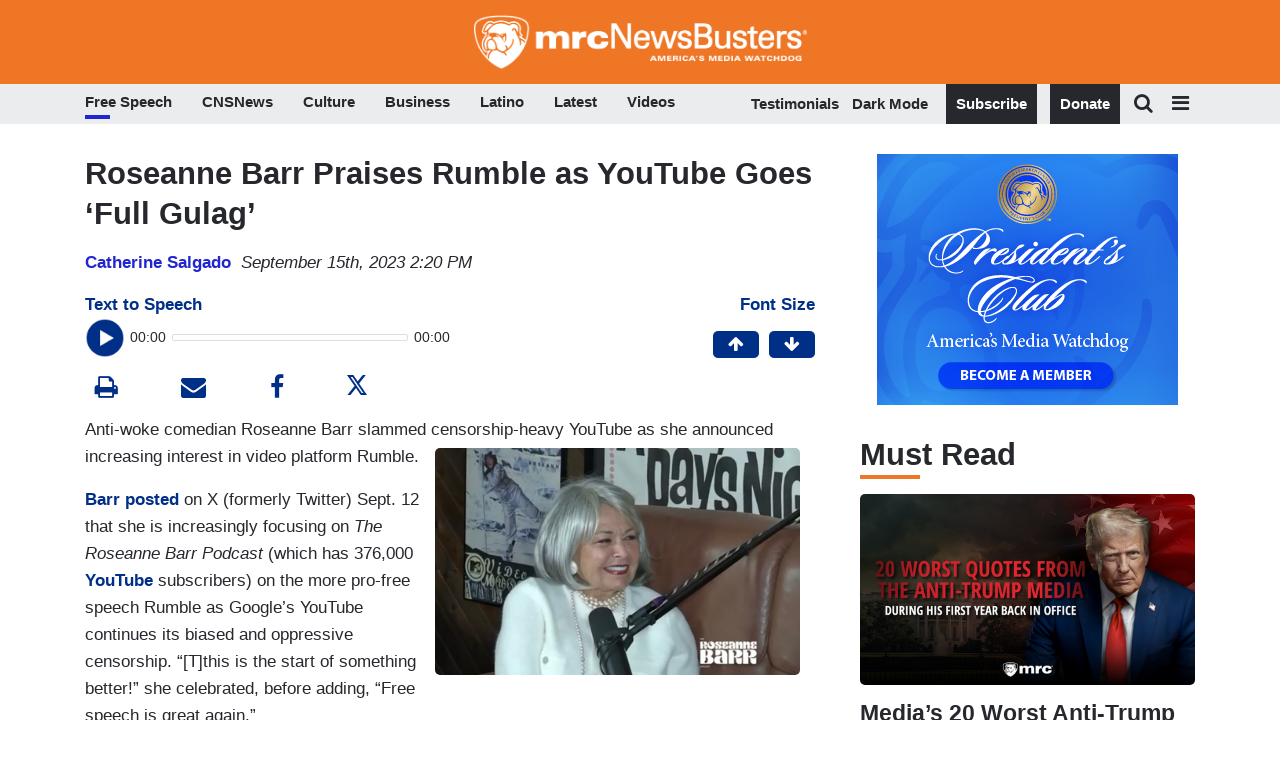

--- FILE ---
content_type: text/html; charset=UTF-8
request_url: https://newsbusters.org/blogs/free-speech/catherine-salgado/2023/09/15/roseanne-barr-praises-rumble-youtube-goes-full-gulag
body_size: 23038
content:
<!DOCTYPE html>
<html lang="en" dir="ltr" prefix="content: http://purl.org/rss/1.0/modules/content/  dc: http://purl.org/dc/terms/  foaf: http://xmlns.com/foaf/0.1/  og: http://ogp.me/ns#  rdfs: http://www.w3.org/2000/01/rdf-schema#  schema: http://schema.org/  sioc: http://rdfs.org/sioc/ns#  sioct: http://rdfs.org/sioc/types#  skos: http://www.w3.org/2004/02/skos/core#  xsd: http://www.w3.org/2001/XMLSchema# ">

	<head>
		<!-- Google Tag Manager -->
		<script>
			(function (w, d, s, l, i) {
w[l] = w[l] || [];
w[l].push({'gtm.start': new Date().getTime(), event: 'gtm.js'});
var f = d.getElementsByTagName(s)[0],
j = d.createElement(s),
dl = l != 'dataLayer' ? '&l=' + l : '';
j.async = true;
j.src = '//www.googletagmanager.com/gtm.js?id=' + i + dl;
f.parentNode.insertBefore(j, f);
})(window, document, 'script', 'dataLayer', 'GTM-N9BP8C');
		</script>
		<!-- End Google Tag Manager -->
		<meta charset="utf-8" />
<meta name="description" content="Anti-woke comedian Roseanne Barr slammed censorship-heavy YouTube as she announced increasing interest in video platform Rumble." />
<link rel="shortlink" href="https://newsbusters.org/node/280591" />
<meta name="robots" content="index, follow" />
<link rel="canonical" href="https://newsbusters.org/blogs/free-speech/catherine-salgado/2023/09/15/roseanne-barr-praises-rumble-youtube-goes-full-gulag" />
<meta property="og:site_name" content="Newsbusters" />
<meta property="og:type" content="article" />
<meta property="og:url" content="https://newsbusters.org/blogs/free-speech/catherine-salgado/2023/09/15/roseanne-barr-praises-rumble-youtube-goes-full-gulag" />
<meta property="og:title" content="Roseanne Barr Praises Rumble as YouTube Goes ‘Full Gulag’" />
<meta property="og:description" content="Anti-woke comedian Roseanne Barr slammed censorship-heavy YouTube as she announced increasing interest in video platform Rumble." />
<meta property="og:image" content="https://cdn.newsbusters.org/styles/mobile_thumb_700x400_/s3/2023-09/IMG_9925.jpeg?itok=wEW5Cwx_" />
<meta name="twitter:card" content="summary_large_image" />
<meta name="twitter:site" content="@newsbusters" />
<meta name="twitter:title" content="Roseanne Barr Praises Rumble as YouTube Goes ‘Full Gulag’" />
<meta name="twitter:description" content="Anti-woke comedian Roseanne Barr slammed censorship-heavy YouTube as she announced increasing interest in video platform Rumble." />
<meta name="twitter:url" content="https://newsbusters.org/blogs/free-speech/catherine-salgado/2023/09/15/roseanne-barr-praises-rumble-youtube-goes-full-gulag" />
<meta name="theme-color" content="#ee7624" />
<meta name="HandheldFriendly" content="true" />
<meta name="apple-mobile-web-app-capable" content="yes" />
<meta name="apple-mobile-web-app-status-bar-style" content="default" />
<meta name="apple-mobile-web-app-title" content="NewsBusters" />
<meta name="Generator" content="Drupal 9 (https://www.drupal.org)" />
<meta name="MobileOptimized" content="width" />
<meta name="viewport" content="width=device-width, initial-scale=1, shrink-to-fit=no" />
<script type="application/ld+json">{
    "@context": "https://schema.org",
    "@graph": [
        {
            "@type": "NewsArticle",
            "@id": "https://newsbusters.org/blogs/free-speech/catherine-salgado/2023/09/15/roseanne-barr-praises-rumble-youtube-goes-full-gulag",
            "description": "Anti-woke comedian Roseanne Barr slammed censorship-heavy YouTube as she announced increasing interest in video platform Rumble.",
            "image": {
                "@type": "ImageObject",
                "url": "https://cdn.newsbusters.org/styles/mobile_thumb_700x400_/s3/2023-09/IMG_9925.jpeg?itok=wEW5Cwx_"
            },
            "datePublished": "2023-09-15T14:20:28-0400",
            "isAccessibleForFree": "True",
            "dateModified": "2023-09-15T14:20:28-0400",
            "author": {
                "@type": "Person",
                "name": "Catherine Salgado"
            },
            "publisher": {
                "@type": "Organization",
                "name": "NewsBusters",
                "url": "https://newsbusters.org/"
            }
        }
    ]
}</script>
<meta http-equiv="x-ua-compatible" content="ie=edge" /><script type="text/javascript">(window.NREUM||(NREUM={})).init={ajax:{deny_list:["bam.nr-data.net"]},feature_flags:["soft_nav"]};(window.NREUM||(NREUM={})).loader_config={licenseKey:"NRJS-ed111f8a773978ef87b",applicationID:"529999194",browserID:"529999260"};;/*! For license information please see nr-loader-rum-1.308.0.min.js.LICENSE.txt */
(()=>{var e,t,r={163:(e,t,r)=>{"use strict";r.d(t,{j:()=>E});var n=r(384),i=r(1741);var a=r(2555);r(860).K7.genericEvents;const s="experimental.resources",o="register",c=e=>{if(!e||"string"!=typeof e)return!1;try{document.createDocumentFragment().querySelector(e)}catch{return!1}return!0};var d=r(2614),u=r(944),l=r(8122);const f="[data-nr-mask]",g=e=>(0,l.a)(e,(()=>{const e={feature_flags:[],experimental:{allow_registered_children:!1,resources:!1},mask_selector:"*",block_selector:"[data-nr-block]",mask_input_options:{color:!1,date:!1,"datetime-local":!1,email:!1,month:!1,number:!1,range:!1,search:!1,tel:!1,text:!1,time:!1,url:!1,week:!1,textarea:!1,select:!1,password:!0}};return{ajax:{deny_list:void 0,block_internal:!0,enabled:!0,autoStart:!0},api:{get allow_registered_children(){return e.feature_flags.includes(o)||e.experimental.allow_registered_children},set allow_registered_children(t){e.experimental.allow_registered_children=t},duplicate_registered_data:!1},browser_consent_mode:{enabled:!1},distributed_tracing:{enabled:void 0,exclude_newrelic_header:void 0,cors_use_newrelic_header:void 0,cors_use_tracecontext_headers:void 0,allowed_origins:void 0},get feature_flags(){return e.feature_flags},set feature_flags(t){e.feature_flags=t},generic_events:{enabled:!0,autoStart:!0},harvest:{interval:30},jserrors:{enabled:!0,autoStart:!0},logging:{enabled:!0,autoStart:!0},metrics:{enabled:!0,autoStart:!0},obfuscate:void 0,page_action:{enabled:!0},page_view_event:{enabled:!0,autoStart:!0},page_view_timing:{enabled:!0,autoStart:!0},performance:{capture_marks:!1,capture_measures:!1,capture_detail:!0,resources:{get enabled(){return e.feature_flags.includes(s)||e.experimental.resources},set enabled(t){e.experimental.resources=t},asset_types:[],first_party_domains:[],ignore_newrelic:!0}},privacy:{cookies_enabled:!0},proxy:{assets:void 0,beacon:void 0},session:{expiresMs:d.wk,inactiveMs:d.BB},session_replay:{autoStart:!0,enabled:!1,preload:!1,sampling_rate:10,error_sampling_rate:100,collect_fonts:!1,inline_images:!1,fix_stylesheets:!0,mask_all_inputs:!0,get mask_text_selector(){return e.mask_selector},set mask_text_selector(t){c(t)?e.mask_selector="".concat(t,",").concat(f):""===t||null===t?e.mask_selector=f:(0,u.R)(5,t)},get block_class(){return"nr-block"},get ignore_class(){return"nr-ignore"},get mask_text_class(){return"nr-mask"},get block_selector(){return e.block_selector},set block_selector(t){c(t)?e.block_selector+=",".concat(t):""!==t&&(0,u.R)(6,t)},get mask_input_options(){return e.mask_input_options},set mask_input_options(t){t&&"object"==typeof t?e.mask_input_options={...t,password:!0}:(0,u.R)(7,t)}},session_trace:{enabled:!0,autoStart:!0},soft_navigations:{enabled:!0,autoStart:!0},spa:{enabled:!0,autoStart:!0},ssl:void 0,user_actions:{enabled:!0,elementAttributes:["id","className","tagName","type"]}}})());var p=r(6154),m=r(9324);let h=0;const v={buildEnv:m.F3,distMethod:m.Xs,version:m.xv,originTime:p.WN},b={consented:!1},y={appMetadata:{},get consented(){return this.session?.state?.consent||b.consented},set consented(e){b.consented=e},customTransaction:void 0,denyList:void 0,disabled:!1,harvester:void 0,isolatedBacklog:!1,isRecording:!1,loaderType:void 0,maxBytes:3e4,obfuscator:void 0,onerror:void 0,ptid:void 0,releaseIds:{},session:void 0,timeKeeper:void 0,registeredEntities:[],jsAttributesMetadata:{bytes:0},get harvestCount(){return++h}},_=e=>{const t=(0,l.a)(e,y),r=Object.keys(v).reduce((e,t)=>(e[t]={value:v[t],writable:!1,configurable:!0,enumerable:!0},e),{});return Object.defineProperties(t,r)};var w=r(5701);const x=e=>{const t=e.startsWith("http");e+="/",r.p=t?e:"https://"+e};var R=r(7836),k=r(3241);const A={accountID:void 0,trustKey:void 0,agentID:void 0,licenseKey:void 0,applicationID:void 0,xpid:void 0},S=e=>(0,l.a)(e,A),T=new Set;function E(e,t={},r,s){let{init:o,info:c,loader_config:d,runtime:u={},exposed:l=!0}=t;if(!c){const e=(0,n.pV)();o=e.init,c=e.info,d=e.loader_config}e.init=g(o||{}),e.loader_config=S(d||{}),c.jsAttributes??={},p.bv&&(c.jsAttributes.isWorker=!0),e.info=(0,a.D)(c);const f=e.init,m=[c.beacon,c.errorBeacon];T.has(e.agentIdentifier)||(f.proxy.assets&&(x(f.proxy.assets),m.push(f.proxy.assets)),f.proxy.beacon&&m.push(f.proxy.beacon),e.beacons=[...m],function(e){const t=(0,n.pV)();Object.getOwnPropertyNames(i.W.prototype).forEach(r=>{const n=i.W.prototype[r];if("function"!=typeof n||"constructor"===n)return;let a=t[r];e[r]&&!1!==e.exposed&&"micro-agent"!==e.runtime?.loaderType&&(t[r]=(...t)=>{const n=e[r](...t);return a?a(...t):n})})}(e),(0,n.US)("activatedFeatures",w.B)),u.denyList=[...f.ajax.deny_list||[],...f.ajax.block_internal?m:[]],u.ptid=e.agentIdentifier,u.loaderType=r,e.runtime=_(u),T.has(e.agentIdentifier)||(e.ee=R.ee.get(e.agentIdentifier),e.exposed=l,(0,k.W)({agentIdentifier:e.agentIdentifier,drained:!!w.B?.[e.agentIdentifier],type:"lifecycle",name:"initialize",feature:void 0,data:e.config})),T.add(e.agentIdentifier)}},384:(e,t,r)=>{"use strict";r.d(t,{NT:()=>s,US:()=>u,Zm:()=>o,bQ:()=>d,dV:()=>c,pV:()=>l});var n=r(6154),i=r(1863),a=r(1910);const s={beacon:"bam.nr-data.net",errorBeacon:"bam.nr-data.net"};function o(){return n.gm.NREUM||(n.gm.NREUM={}),void 0===n.gm.newrelic&&(n.gm.newrelic=n.gm.NREUM),n.gm.NREUM}function c(){let e=o();return e.o||(e.o={ST:n.gm.setTimeout,SI:n.gm.setImmediate||n.gm.setInterval,CT:n.gm.clearTimeout,XHR:n.gm.XMLHttpRequest,REQ:n.gm.Request,EV:n.gm.Event,PR:n.gm.Promise,MO:n.gm.MutationObserver,FETCH:n.gm.fetch,WS:n.gm.WebSocket},(0,a.i)(...Object.values(e.o))),e}function d(e,t){let r=o();r.initializedAgents??={},t.initializedAt={ms:(0,i.t)(),date:new Date},r.initializedAgents[e]=t}function u(e,t){o()[e]=t}function l(){return function(){let e=o();const t=e.info||{};e.info={beacon:s.beacon,errorBeacon:s.errorBeacon,...t}}(),function(){let e=o();const t=e.init||{};e.init={...t}}(),c(),function(){let e=o();const t=e.loader_config||{};e.loader_config={...t}}(),o()}},782:(e,t,r)=>{"use strict";r.d(t,{T:()=>n});const n=r(860).K7.pageViewTiming},860:(e,t,r)=>{"use strict";r.d(t,{$J:()=>u,K7:()=>c,P3:()=>d,XX:()=>i,Yy:()=>o,df:()=>a,qY:()=>n,v4:()=>s});const n="events",i="jserrors",a="browser/blobs",s="rum",o="browser/logs",c={ajax:"ajax",genericEvents:"generic_events",jserrors:i,logging:"logging",metrics:"metrics",pageAction:"page_action",pageViewEvent:"page_view_event",pageViewTiming:"page_view_timing",sessionReplay:"session_replay",sessionTrace:"session_trace",softNav:"soft_navigations",spa:"spa"},d={[c.pageViewEvent]:1,[c.pageViewTiming]:2,[c.metrics]:3,[c.jserrors]:4,[c.spa]:5,[c.ajax]:6,[c.sessionTrace]:7,[c.softNav]:8,[c.sessionReplay]:9,[c.logging]:10,[c.genericEvents]:11},u={[c.pageViewEvent]:s,[c.pageViewTiming]:n,[c.ajax]:n,[c.spa]:n,[c.softNav]:n,[c.metrics]:i,[c.jserrors]:i,[c.sessionTrace]:a,[c.sessionReplay]:a,[c.logging]:o,[c.genericEvents]:"ins"}},944:(e,t,r)=>{"use strict";r.d(t,{R:()=>i});var n=r(3241);function i(e,t){"function"==typeof console.debug&&(console.debug("New Relic Warning: https://github.com/newrelic/newrelic-browser-agent/blob/main/docs/warning-codes.md#".concat(e),t),(0,n.W)({agentIdentifier:null,drained:null,type:"data",name:"warn",feature:"warn",data:{code:e,secondary:t}}))}},1687:(e,t,r)=>{"use strict";r.d(t,{Ak:()=>d,Ze:()=>f,x3:()=>u});var n=r(3241),i=r(7836),a=r(3606),s=r(860),o=r(2646);const c={};function d(e,t){const r={staged:!1,priority:s.P3[t]||0};l(e),c[e].get(t)||c[e].set(t,r)}function u(e,t){e&&c[e]&&(c[e].get(t)&&c[e].delete(t),p(e,t,!1),c[e].size&&g(e))}function l(e){if(!e)throw new Error("agentIdentifier required");c[e]||(c[e]=new Map)}function f(e="",t="feature",r=!1){if(l(e),!e||!c[e].get(t)||r)return p(e,t);c[e].get(t).staged=!0,g(e)}function g(e){const t=Array.from(c[e]);t.every(([e,t])=>t.staged)&&(t.sort((e,t)=>e[1].priority-t[1].priority),t.forEach(([t])=>{c[e].delete(t),p(e,t)}))}function p(e,t,r=!0){const s=e?i.ee.get(e):i.ee,c=a.i.handlers;if(!s.aborted&&s.backlog&&c){if((0,n.W)({agentIdentifier:e,type:"lifecycle",name:"drain",feature:t}),r){const e=s.backlog[t],r=c[t];if(r){for(let t=0;e&&t<e.length;++t)m(e[t],r);Object.entries(r).forEach(([e,t])=>{Object.values(t||{}).forEach(t=>{t[0]?.on&&t[0]?.context()instanceof o.y&&t[0].on(e,t[1])})})}}s.isolatedBacklog||delete c[t],s.backlog[t]=null,s.emit("drain-"+t,[])}}function m(e,t){var r=e[1];Object.values(t[r]||{}).forEach(t=>{var r=e[0];if(t[0]===r){var n=t[1],i=e[3],a=e[2];n.apply(i,a)}})}},1738:(e,t,r)=>{"use strict";r.d(t,{U:()=>g,Y:()=>f});var n=r(3241),i=r(9908),a=r(1863),s=r(944),o=r(5701),c=r(3969),d=r(8362),u=r(860),l=r(4261);function f(e,t,r,a){const f=a||r;!f||f[e]&&f[e]!==d.d.prototype[e]||(f[e]=function(){(0,i.p)(c.xV,["API/"+e+"/called"],void 0,u.K7.metrics,r.ee),(0,n.W)({agentIdentifier:r.agentIdentifier,drained:!!o.B?.[r.agentIdentifier],type:"data",name:"api",feature:l.Pl+e,data:{}});try{return t.apply(this,arguments)}catch(e){(0,s.R)(23,e)}})}function g(e,t,r,n,s){const o=e.info;null===r?delete o.jsAttributes[t]:o.jsAttributes[t]=r,(s||null===r)&&(0,i.p)(l.Pl+n,[(0,a.t)(),t,r],void 0,"session",e.ee)}},1741:(e,t,r)=>{"use strict";r.d(t,{W:()=>a});var n=r(944),i=r(4261);class a{#e(e,...t){if(this[e]!==a.prototype[e])return this[e](...t);(0,n.R)(35,e)}addPageAction(e,t){return this.#e(i.hG,e,t)}register(e){return this.#e(i.eY,e)}recordCustomEvent(e,t){return this.#e(i.fF,e,t)}setPageViewName(e,t){return this.#e(i.Fw,e,t)}setCustomAttribute(e,t,r){return this.#e(i.cD,e,t,r)}noticeError(e,t){return this.#e(i.o5,e,t)}setUserId(e,t=!1){return this.#e(i.Dl,e,t)}setApplicationVersion(e){return this.#e(i.nb,e)}setErrorHandler(e){return this.#e(i.bt,e)}addRelease(e,t){return this.#e(i.k6,e,t)}log(e,t){return this.#e(i.$9,e,t)}start(){return this.#e(i.d3)}finished(e){return this.#e(i.BL,e)}recordReplay(){return this.#e(i.CH)}pauseReplay(){return this.#e(i.Tb)}addToTrace(e){return this.#e(i.U2,e)}setCurrentRouteName(e){return this.#e(i.PA,e)}interaction(e){return this.#e(i.dT,e)}wrapLogger(e,t,r){return this.#e(i.Wb,e,t,r)}measure(e,t){return this.#e(i.V1,e,t)}consent(e){return this.#e(i.Pv,e)}}},1863:(e,t,r)=>{"use strict";function n(){return Math.floor(performance.now())}r.d(t,{t:()=>n})},1910:(e,t,r)=>{"use strict";r.d(t,{i:()=>a});var n=r(944);const i=new Map;function a(...e){return e.every(e=>{if(i.has(e))return i.get(e);const t="function"==typeof e?e.toString():"",r=t.includes("[native code]"),a=t.includes("nrWrapper");return r||a||(0,n.R)(64,e?.name||t),i.set(e,r),r})}},2555:(e,t,r)=>{"use strict";r.d(t,{D:()=>o,f:()=>s});var n=r(384),i=r(8122);const a={beacon:n.NT.beacon,errorBeacon:n.NT.errorBeacon,licenseKey:void 0,applicationID:void 0,sa:void 0,queueTime:void 0,applicationTime:void 0,ttGuid:void 0,user:void 0,account:void 0,product:void 0,extra:void 0,jsAttributes:{},userAttributes:void 0,atts:void 0,transactionName:void 0,tNamePlain:void 0};function s(e){try{return!!e.licenseKey&&!!e.errorBeacon&&!!e.applicationID}catch(e){return!1}}const o=e=>(0,i.a)(e,a)},2614:(e,t,r)=>{"use strict";r.d(t,{BB:()=>s,H3:()=>n,g:()=>d,iL:()=>c,tS:()=>o,uh:()=>i,wk:()=>a});const n="NRBA",i="SESSION",a=144e5,s=18e5,o={STARTED:"session-started",PAUSE:"session-pause",RESET:"session-reset",RESUME:"session-resume",UPDATE:"session-update"},c={SAME_TAB:"same-tab",CROSS_TAB:"cross-tab"},d={OFF:0,FULL:1,ERROR:2}},2646:(e,t,r)=>{"use strict";r.d(t,{y:()=>n});class n{constructor(e){this.contextId=e}}},2843:(e,t,r)=>{"use strict";r.d(t,{G:()=>a,u:()=>i});var n=r(3878);function i(e,t=!1,r,i){(0,n.DD)("visibilitychange",function(){if(t)return void("hidden"===document.visibilityState&&e());e(document.visibilityState)},r,i)}function a(e,t,r){(0,n.sp)("pagehide",e,t,r)}},3241:(e,t,r)=>{"use strict";r.d(t,{W:()=>a});var n=r(6154);const i="newrelic";function a(e={}){try{n.gm.dispatchEvent(new CustomEvent(i,{detail:e}))}catch(e){}}},3606:(e,t,r)=>{"use strict";r.d(t,{i:()=>a});var n=r(9908);a.on=s;var i=a.handlers={};function a(e,t,r,a){s(a||n.d,i,e,t,r)}function s(e,t,r,i,a){a||(a="feature"),e||(e=n.d);var s=t[a]=t[a]||{};(s[r]=s[r]||[]).push([e,i])}},3878:(e,t,r)=>{"use strict";function n(e,t){return{capture:e,passive:!1,signal:t}}function i(e,t,r=!1,i){window.addEventListener(e,t,n(r,i))}function a(e,t,r=!1,i){document.addEventListener(e,t,n(r,i))}r.d(t,{DD:()=>a,jT:()=>n,sp:()=>i})},3969:(e,t,r)=>{"use strict";r.d(t,{TZ:()=>n,XG:()=>o,rs:()=>i,xV:()=>s,z_:()=>a});const n=r(860).K7.metrics,i="sm",a="cm",s="storeSupportabilityMetrics",o="storeEventMetrics"},4234:(e,t,r)=>{"use strict";r.d(t,{W:()=>a});var n=r(7836),i=r(1687);class a{constructor(e,t){this.agentIdentifier=e,this.ee=n.ee.get(e),this.featureName=t,this.blocked=!1}deregisterDrain(){(0,i.x3)(this.agentIdentifier,this.featureName)}}},4261:(e,t,r)=>{"use strict";r.d(t,{$9:()=>d,BL:()=>o,CH:()=>g,Dl:()=>_,Fw:()=>y,PA:()=>h,Pl:()=>n,Pv:()=>k,Tb:()=>l,U2:()=>a,V1:()=>R,Wb:()=>x,bt:()=>b,cD:()=>v,d3:()=>w,dT:()=>c,eY:()=>p,fF:()=>f,hG:()=>i,k6:()=>s,nb:()=>m,o5:()=>u});const n="api-",i="addPageAction",a="addToTrace",s="addRelease",o="finished",c="interaction",d="log",u="noticeError",l="pauseReplay",f="recordCustomEvent",g="recordReplay",p="register",m="setApplicationVersion",h="setCurrentRouteName",v="setCustomAttribute",b="setErrorHandler",y="setPageViewName",_="setUserId",w="start",x="wrapLogger",R="measure",k="consent"},5289:(e,t,r)=>{"use strict";r.d(t,{GG:()=>s,Qr:()=>c,sB:()=>o});var n=r(3878),i=r(6389);function a(){return"undefined"==typeof document||"complete"===document.readyState}function s(e,t){if(a())return e();const r=(0,i.J)(e),s=setInterval(()=>{a()&&(clearInterval(s),r())},500);(0,n.sp)("load",r,t)}function o(e){if(a())return e();(0,n.DD)("DOMContentLoaded",e)}function c(e){if(a())return e();(0,n.sp)("popstate",e)}},5607:(e,t,r)=>{"use strict";r.d(t,{W:()=>n});const n=(0,r(9566).bz)()},5701:(e,t,r)=>{"use strict";r.d(t,{B:()=>a,t:()=>s});var n=r(3241);const i=new Set,a={};function s(e,t){const r=t.agentIdentifier;a[r]??={},e&&"object"==typeof e&&(i.has(r)||(t.ee.emit("rumresp",[e]),a[r]=e,i.add(r),(0,n.W)({agentIdentifier:r,loaded:!0,drained:!0,type:"lifecycle",name:"load",feature:void 0,data:e})))}},6154:(e,t,r)=>{"use strict";r.d(t,{OF:()=>c,RI:()=>i,WN:()=>u,bv:()=>a,eN:()=>l,gm:()=>s,mw:()=>o,sb:()=>d});var n=r(1863);const i="undefined"!=typeof window&&!!window.document,a="undefined"!=typeof WorkerGlobalScope&&("undefined"!=typeof self&&self instanceof WorkerGlobalScope&&self.navigator instanceof WorkerNavigator||"undefined"!=typeof globalThis&&globalThis instanceof WorkerGlobalScope&&globalThis.navigator instanceof WorkerNavigator),s=i?window:"undefined"!=typeof WorkerGlobalScope&&("undefined"!=typeof self&&self instanceof WorkerGlobalScope&&self||"undefined"!=typeof globalThis&&globalThis instanceof WorkerGlobalScope&&globalThis),o=Boolean("hidden"===s?.document?.visibilityState),c=/iPad|iPhone|iPod/.test(s.navigator?.userAgent),d=c&&"undefined"==typeof SharedWorker,u=((()=>{const e=s.navigator?.userAgent?.match(/Firefox[/\s](\d+\.\d+)/);Array.isArray(e)&&e.length>=2&&e[1]})(),Date.now()-(0,n.t)()),l=()=>"undefined"!=typeof PerformanceNavigationTiming&&s?.performance?.getEntriesByType("navigation")?.[0]?.responseStart},6389:(e,t,r)=>{"use strict";function n(e,t=500,r={}){const n=r?.leading||!1;let i;return(...r)=>{n&&void 0===i&&(e.apply(this,r),i=setTimeout(()=>{i=clearTimeout(i)},t)),n||(clearTimeout(i),i=setTimeout(()=>{e.apply(this,r)},t))}}function i(e){let t=!1;return(...r)=>{t||(t=!0,e.apply(this,r))}}r.d(t,{J:()=>i,s:()=>n})},6630:(e,t,r)=>{"use strict";r.d(t,{T:()=>n});const n=r(860).K7.pageViewEvent},7699:(e,t,r)=>{"use strict";r.d(t,{It:()=>a,KC:()=>o,No:()=>i,qh:()=>s});var n=r(860);const i=16e3,a=1e6,s="SESSION_ERROR",o={[n.K7.logging]:!0,[n.K7.genericEvents]:!1,[n.K7.jserrors]:!1,[n.K7.ajax]:!1}},7836:(e,t,r)=>{"use strict";r.d(t,{P:()=>o,ee:()=>c});var n=r(384),i=r(8990),a=r(2646),s=r(5607);const o="nr@context:".concat(s.W),c=function e(t,r){var n={},s={},u={},l=!1;try{l=16===r.length&&d.initializedAgents?.[r]?.runtime.isolatedBacklog}catch(e){}var f={on:p,addEventListener:p,removeEventListener:function(e,t){var r=n[e];if(!r)return;for(var i=0;i<r.length;i++)r[i]===t&&r.splice(i,1)},emit:function(e,r,n,i,a){!1!==a&&(a=!0);if(c.aborted&&!i)return;t&&a&&t.emit(e,r,n);var o=g(n);m(e).forEach(e=>{e.apply(o,r)});var d=v()[s[e]];d&&d.push([f,e,r,o]);return o},get:h,listeners:m,context:g,buffer:function(e,t){const r=v();if(t=t||"feature",f.aborted)return;Object.entries(e||{}).forEach(([e,n])=>{s[n]=t,t in r||(r[t]=[])})},abort:function(){f._aborted=!0,Object.keys(f.backlog).forEach(e=>{delete f.backlog[e]})},isBuffering:function(e){return!!v()[s[e]]},debugId:r,backlog:l?{}:t&&"object"==typeof t.backlog?t.backlog:{},isolatedBacklog:l};return Object.defineProperty(f,"aborted",{get:()=>{let e=f._aborted||!1;return e||(t&&(e=t.aborted),e)}}),f;function g(e){return e&&e instanceof a.y?e:e?(0,i.I)(e,o,()=>new a.y(o)):new a.y(o)}function p(e,t){n[e]=m(e).concat(t)}function m(e){return n[e]||[]}function h(t){return u[t]=u[t]||e(f,t)}function v(){return f.backlog}}(void 0,"globalEE"),d=(0,n.Zm)();d.ee||(d.ee=c)},8122:(e,t,r)=>{"use strict";r.d(t,{a:()=>i});var n=r(944);function i(e,t){try{if(!e||"object"!=typeof e)return(0,n.R)(3);if(!t||"object"!=typeof t)return(0,n.R)(4);const r=Object.create(Object.getPrototypeOf(t),Object.getOwnPropertyDescriptors(t)),a=0===Object.keys(r).length?e:r;for(let s in a)if(void 0!==e[s])try{if(null===e[s]){r[s]=null;continue}Array.isArray(e[s])&&Array.isArray(t[s])?r[s]=Array.from(new Set([...e[s],...t[s]])):"object"==typeof e[s]&&"object"==typeof t[s]?r[s]=i(e[s],t[s]):r[s]=e[s]}catch(e){r[s]||(0,n.R)(1,e)}return r}catch(e){(0,n.R)(2,e)}}},8362:(e,t,r)=>{"use strict";r.d(t,{d:()=>a});var n=r(9566),i=r(1741);class a extends i.W{agentIdentifier=(0,n.LA)(16)}},8374:(e,t,r)=>{r.nc=(()=>{try{return document?.currentScript?.nonce}catch(e){}return""})()},8990:(e,t,r)=>{"use strict";r.d(t,{I:()=>i});var n=Object.prototype.hasOwnProperty;function i(e,t,r){if(n.call(e,t))return e[t];var i=r();if(Object.defineProperty&&Object.keys)try{return Object.defineProperty(e,t,{value:i,writable:!0,enumerable:!1}),i}catch(e){}return e[t]=i,i}},9324:(e,t,r)=>{"use strict";r.d(t,{F3:()=>i,Xs:()=>a,xv:()=>n});const n="1.308.0",i="PROD",a="CDN"},9566:(e,t,r)=>{"use strict";r.d(t,{LA:()=>o,bz:()=>s});var n=r(6154);const i="xxxxxxxx-xxxx-4xxx-yxxx-xxxxxxxxxxxx";function a(e,t){return e?15&e[t]:16*Math.random()|0}function s(){const e=n.gm?.crypto||n.gm?.msCrypto;let t,r=0;return e&&e.getRandomValues&&(t=e.getRandomValues(new Uint8Array(30))),i.split("").map(e=>"x"===e?a(t,r++).toString(16):"y"===e?(3&a()|8).toString(16):e).join("")}function o(e){const t=n.gm?.crypto||n.gm?.msCrypto;let r,i=0;t&&t.getRandomValues&&(r=t.getRandomValues(new Uint8Array(e)));const s=[];for(var o=0;o<e;o++)s.push(a(r,i++).toString(16));return s.join("")}},9908:(e,t,r)=>{"use strict";r.d(t,{d:()=>n,p:()=>i});var n=r(7836).ee.get("handle");function i(e,t,r,i,a){a?(a.buffer([e],i),a.emit(e,t,r)):(n.buffer([e],i),n.emit(e,t,r))}}},n={};function i(e){var t=n[e];if(void 0!==t)return t.exports;var a=n[e]={exports:{}};return r[e](a,a.exports,i),a.exports}i.m=r,i.d=(e,t)=>{for(var r in t)i.o(t,r)&&!i.o(e,r)&&Object.defineProperty(e,r,{enumerable:!0,get:t[r]})},i.f={},i.e=e=>Promise.all(Object.keys(i.f).reduce((t,r)=>(i.f[r](e,t),t),[])),i.u=e=>"nr-rum-1.308.0.min.js",i.o=(e,t)=>Object.prototype.hasOwnProperty.call(e,t),e={},t="NRBA-1.308.0.PROD:",i.l=(r,n,a,s)=>{if(e[r])e[r].push(n);else{var o,c;if(void 0!==a)for(var d=document.getElementsByTagName("script"),u=0;u<d.length;u++){var l=d[u];if(l.getAttribute("src")==r||l.getAttribute("data-webpack")==t+a){o=l;break}}if(!o){c=!0;var f={296:"sha512-+MIMDsOcckGXa1EdWHqFNv7P+JUkd5kQwCBr3KE6uCvnsBNUrdSt4a/3/L4j4TxtnaMNjHpza2/erNQbpacJQA=="};(o=document.createElement("script")).charset="utf-8",i.nc&&o.setAttribute("nonce",i.nc),o.setAttribute("data-webpack",t+a),o.src=r,0!==o.src.indexOf(window.location.origin+"/")&&(o.crossOrigin="anonymous"),f[s]&&(o.integrity=f[s])}e[r]=[n];var g=(t,n)=>{o.onerror=o.onload=null,clearTimeout(p);var i=e[r];if(delete e[r],o.parentNode&&o.parentNode.removeChild(o),i&&i.forEach(e=>e(n)),t)return t(n)},p=setTimeout(g.bind(null,void 0,{type:"timeout",target:o}),12e4);o.onerror=g.bind(null,o.onerror),o.onload=g.bind(null,o.onload),c&&document.head.appendChild(o)}},i.r=e=>{"undefined"!=typeof Symbol&&Symbol.toStringTag&&Object.defineProperty(e,Symbol.toStringTag,{value:"Module"}),Object.defineProperty(e,"__esModule",{value:!0})},i.p="https://js-agent.newrelic.com/",(()=>{var e={374:0,840:0};i.f.j=(t,r)=>{var n=i.o(e,t)?e[t]:void 0;if(0!==n)if(n)r.push(n[2]);else{var a=new Promise((r,i)=>n=e[t]=[r,i]);r.push(n[2]=a);var s=i.p+i.u(t),o=new Error;i.l(s,r=>{if(i.o(e,t)&&(0!==(n=e[t])&&(e[t]=void 0),n)){var a=r&&("load"===r.type?"missing":r.type),s=r&&r.target&&r.target.src;o.message="Loading chunk "+t+" failed: ("+a+": "+s+")",o.name="ChunkLoadError",o.type=a,o.request=s,n[1](o)}},"chunk-"+t,t)}};var t=(t,r)=>{var n,a,[s,o,c]=r,d=0;if(s.some(t=>0!==e[t])){for(n in o)i.o(o,n)&&(i.m[n]=o[n]);if(c)c(i)}for(t&&t(r);d<s.length;d++)a=s[d],i.o(e,a)&&e[a]&&e[a][0](),e[a]=0},r=self["webpackChunk:NRBA-1.308.0.PROD"]=self["webpackChunk:NRBA-1.308.0.PROD"]||[];r.forEach(t.bind(null,0)),r.push=t.bind(null,r.push.bind(r))})(),(()=>{"use strict";i(8374);var e=i(8362),t=i(860);const r=Object.values(t.K7);var n=i(163);var a=i(9908),s=i(1863),o=i(4261),c=i(1738);var d=i(1687),u=i(4234),l=i(5289),f=i(6154),g=i(944),p=i(384);const m=e=>f.RI&&!0===e?.privacy.cookies_enabled;function h(e){return!!(0,p.dV)().o.MO&&m(e)&&!0===e?.session_trace.enabled}var v=i(6389),b=i(7699);class y extends u.W{constructor(e,t){super(e.agentIdentifier,t),this.agentRef=e,this.abortHandler=void 0,this.featAggregate=void 0,this.loadedSuccessfully=void 0,this.onAggregateImported=new Promise(e=>{this.loadedSuccessfully=e}),this.deferred=Promise.resolve(),!1===e.init[this.featureName].autoStart?this.deferred=new Promise((t,r)=>{this.ee.on("manual-start-all",(0,v.J)(()=>{(0,d.Ak)(e.agentIdentifier,this.featureName),t()}))}):(0,d.Ak)(e.agentIdentifier,t)}importAggregator(e,t,r={}){if(this.featAggregate)return;const n=async()=>{let n;await this.deferred;try{if(m(e.init)){const{setupAgentSession:t}=await i.e(296).then(i.bind(i,3305));n=t(e)}}catch(e){(0,g.R)(20,e),this.ee.emit("internal-error",[e]),(0,a.p)(b.qh,[e],void 0,this.featureName,this.ee)}try{if(!this.#t(this.featureName,n,e.init))return(0,d.Ze)(this.agentIdentifier,this.featureName),void this.loadedSuccessfully(!1);const{Aggregate:i}=await t();this.featAggregate=new i(e,r),e.runtime.harvester.initializedAggregates.push(this.featAggregate),this.loadedSuccessfully(!0)}catch(e){(0,g.R)(34,e),this.abortHandler?.(),(0,d.Ze)(this.agentIdentifier,this.featureName,!0),this.loadedSuccessfully(!1),this.ee&&this.ee.abort()}};f.RI?(0,l.GG)(()=>n(),!0):n()}#t(e,r,n){if(this.blocked)return!1;switch(e){case t.K7.sessionReplay:return h(n)&&!!r;case t.K7.sessionTrace:return!!r;default:return!0}}}var _=i(6630),w=i(2614),x=i(3241);class R extends y{static featureName=_.T;constructor(e){var t;super(e,_.T),this.setupInspectionEvents(e.agentIdentifier),t=e,(0,c.Y)(o.Fw,function(e,r){"string"==typeof e&&("/"!==e.charAt(0)&&(e="/"+e),t.runtime.customTransaction=(r||"http://custom.transaction")+e,(0,a.p)(o.Pl+o.Fw,[(0,s.t)()],void 0,void 0,t.ee))},t),this.importAggregator(e,()=>i.e(296).then(i.bind(i,3943)))}setupInspectionEvents(e){const t=(t,r)=>{t&&(0,x.W)({agentIdentifier:e,timeStamp:t.timeStamp,loaded:"complete"===t.target.readyState,type:"window",name:r,data:t.target.location+""})};(0,l.sB)(e=>{t(e,"DOMContentLoaded")}),(0,l.GG)(e=>{t(e,"load")}),(0,l.Qr)(e=>{t(e,"navigate")}),this.ee.on(w.tS.UPDATE,(t,r)=>{(0,x.W)({agentIdentifier:e,type:"lifecycle",name:"session",data:r})})}}class k extends e.d{constructor(e){var t;(super(),f.gm)?(this.features={},(0,p.bQ)(this.agentIdentifier,this),this.desiredFeatures=new Set(e.features||[]),this.desiredFeatures.add(R),(0,n.j)(this,e,e.loaderType||"agent"),t=this,(0,c.Y)(o.cD,function(e,r,n=!1){if("string"==typeof e){if(["string","number","boolean"].includes(typeof r)||null===r)return(0,c.U)(t,e,r,o.cD,n);(0,g.R)(40,typeof r)}else(0,g.R)(39,typeof e)},t),function(e){(0,c.Y)(o.Dl,function(t,r=!1){if("string"!=typeof t&&null!==t)return void(0,g.R)(41,typeof t);const n=e.info.jsAttributes["enduser.id"];r&&null!=n&&n!==t?(0,a.p)(o.Pl+"setUserIdAndResetSession",[t],void 0,"session",e.ee):(0,c.U)(e,"enduser.id",t,o.Dl,!0)},e)}(this),function(e){(0,c.Y)(o.nb,function(t){if("string"==typeof t||null===t)return(0,c.U)(e,"application.version",t,o.nb,!1);(0,g.R)(42,typeof t)},e)}(this),function(e){(0,c.Y)(o.d3,function(){e.ee.emit("manual-start-all")},e)}(this),function(e){(0,c.Y)(o.Pv,function(t=!0){if("boolean"==typeof t){if((0,a.p)(o.Pl+o.Pv,[t],void 0,"session",e.ee),e.runtime.consented=t,t){const t=e.features.page_view_event;t.onAggregateImported.then(e=>{const r=t.featAggregate;e&&!r.sentRum&&r.sendRum()})}}else(0,g.R)(65,typeof t)},e)}(this),this.run()):(0,g.R)(21)}get config(){return{info:this.info,init:this.init,loader_config:this.loader_config,runtime:this.runtime}}get api(){return this}run(){try{const e=function(e){const t={};return r.forEach(r=>{t[r]=!!e[r]?.enabled}),t}(this.init),n=[...this.desiredFeatures];n.sort((e,r)=>t.P3[e.featureName]-t.P3[r.featureName]),n.forEach(r=>{if(!e[r.featureName]&&r.featureName!==t.K7.pageViewEvent)return;if(r.featureName===t.K7.spa)return void(0,g.R)(67);const n=function(e){switch(e){case t.K7.ajax:return[t.K7.jserrors];case t.K7.sessionTrace:return[t.K7.ajax,t.K7.pageViewEvent];case t.K7.sessionReplay:return[t.K7.sessionTrace];case t.K7.pageViewTiming:return[t.K7.pageViewEvent];default:return[]}}(r.featureName).filter(e=>!(e in this.features));n.length>0&&(0,g.R)(36,{targetFeature:r.featureName,missingDependencies:n}),this.features[r.featureName]=new r(this)})}catch(e){(0,g.R)(22,e);for(const e in this.features)this.features[e].abortHandler?.();const t=(0,p.Zm)();delete t.initializedAgents[this.agentIdentifier]?.features,delete this.sharedAggregator;return t.ee.get(this.agentIdentifier).abort(),!1}}}var A=i(2843),S=i(782);class T extends y{static featureName=S.T;constructor(e){super(e,S.T),f.RI&&((0,A.u)(()=>(0,a.p)("docHidden",[(0,s.t)()],void 0,S.T,this.ee),!0),(0,A.G)(()=>(0,a.p)("winPagehide",[(0,s.t)()],void 0,S.T,this.ee)),this.importAggregator(e,()=>i.e(296).then(i.bind(i,2117))))}}var E=i(3969);class I extends y{static featureName=E.TZ;constructor(e){super(e,E.TZ),f.RI&&document.addEventListener("securitypolicyviolation",e=>{(0,a.p)(E.xV,["Generic/CSPViolation/Detected"],void 0,this.featureName,this.ee)}),this.importAggregator(e,()=>i.e(296).then(i.bind(i,9623)))}}new k({features:[R,T,I],loaderType:"lite"})})()})();</script>
<link rel="icon" href="/themes/custom/bootstrap_custom/images/nbfavicon.png" type="image/png" />

			<title>Roseanne Barr Praises Rumble as YouTube Goes ‘Full Gulag’ | Newsbusters</title>
			<link rel="stylesheet" media="all" href="/sites/default/files/css/css_8raN0C-tjKsREyCeVmaFEqgXchGukEGwtMDYuLD1zjc.css" />
<link rel="stylesheet" media="all" href="/sites/default/files/css/css_3Hd1CxUhx3gtqyMhBafVuG3Mdx4RWFsnXnmAH3VTTaM.css" />
<link rel="stylesheet" media="print" href="/sites/default/files/css/css_Y4H_4BqmgyCtG7E7YdseTs2qvy9C34c51kBamDdgark.css" />

				
					<meta http-equiv="Content-Security-Policy" content="upgrade-insecure-requests">
					<meta name="google-site-verification" content="fW--CY2dJp4_hMXJWJg2AMMEA9zFEXI_IAE3VRRsPuw"/>
										<meta http-equiv="Content-Security-Policy" content="block-all-mixed-content"/>

					 					
				</head>
				<body class="layout-no-sidebars page-node-280591 path-node node--type-blog">
										<!-- Google Tag Manager -->
						<noscript><iframe src="//www.googletagmanager.com/ns.html?id=GTM-N9BP8C" height="0" width="0" style="display:none;visibility:hidden"> </iframe>
					</noscript>
					 					<!-- End Google Tag Manager -->

					<a href="#page" class="visually-hidden focusable skip-link"> Skip to main content
					</a>    <div class="dialog-off-canvas-main-canvas" data-off-canvas-main-canvas>
    
<div id="page-wrapper">
  <div id="page">
        <header
      id="header"
      class="header"
      role="banner"
      aria-label="Site header"
    >
            	<div id="social-nabvar" class="print-no hidden-nav-mobile container-fluid">
		<div class="social_share">

	<a href="#" onclick="printPage('/node/280591/print');">
		<span class="fa fa-print ssize"></span>
	</a>
			<a href="mailto:?subject=Roseanne Barr Praises Rumble as YouTube Goes ‘Full Gulag’&body=Roseanne Barr Praises Rumble as YouTube Goes ‘Full Gulag’%0D%0DRead More: https://newsbusters.org/blogs/free-speech/catherine-salgado/2023/09/15/roseanne-barr-praises-rumble-youtube-goes-full-gulag"
		class="printfriendly" title="Printer Friendly, PDF &amp; Email">
		<span class="fa fa-envelope ssize"></span>
	</a>
	<a target="_blank" href="https://www.facebook.com/share.php?u=https://newsbusters.org/blogs/free-speech/catherine-salgado/2023/09/15/roseanne-barr-praises-rumble-youtube-goes-full-gulag&title=Roseanne Barr Praises Rumble as YouTube Goes ‘Full Gulag’">
		<span class="fa fa-facebook ssize"></span>
			</a>
	

		<a target="_blank"
			href="https://x.com/intent/tweet?url=https%3A%2F%2Fnewsbusters.org%2Fblogs%2Ffree-speech%2Fcatherine-salgado%2F2023%2F09%2F15%2Froseanne-barr-praises-rumble-youtube-goes-full-gulag&text=">
			<span class="fa ssize">
				<svg viewBox="0 0 35 35" fill="none" xmlns="http://www.w3.org/2000/svg">
  <path
    d="M27.5619 0H32.9314L21.2039 14.8245L35 35H24.2004L15.7355 22.7669L6.0615 35H0.684485L13.2257 19.1406L0 0H11.0734L18.7169 11.1815L27.5619 0ZM25.6757 31.4495H28.6495L9.4535 3.36539H6.25924L25.6757 31.4495Z"
    fill="#002F87"
  />
</svg>
			</span>
					</a>
</div>	</div>
	<div id="author-nabvar" class="print-no author-nabvar-styling hidden-nav-mobile click-div container-fluid">
		<a href="/author/catherine-salgado" class="click-div-link">
	<div class="row click-div author">
		<div class="col-3">
							<img src="https://cdn.newsbusters.org/styles/mobile_author_thumbs/s3/pictures/2023-04/9C8DDEF4-8EA5-491A-910E-136D135137CF.jpeg?itok=O5OqsnWk" class="img-fluid">
						
		</div>
		<div class="author-info col-9">
			<div class="author-name">
				Catherine Salgado
			</div>
			<div class="author-title">
				Contributing Writer
			</div>
		</div>

	</div>
</a>
	</div>
			<div id="Menu" class="hidden-menu print-no">
		<div class="menu-container">
  <button class="menu-close"><i class="fa fa-times ssize"></i></button>
  <ul class="menu-list">
    <li class="menu-list-item">
      <a class="menu-list-link mrcbg" href="https://mrcfreespeechamerica.org/"><div class="menu-item-label">Free Speech America</div></a>
    </li>
    <li class="menu-list-item">
      <a class="menu-list-link mrcbg" href="/cnsnews"><div class="menu-item-label">CNSNews</div></a>
    </li>
    <li class="menu-list-item">
      <a class="menu-list-link mrcbg" href="/culture"><div class="menu-item-label">MRC Culture</div></a>
    </li>
    <li class="menu-list-item">
      <a class="menu-list-link mrcbg" href="/business"><div class="menu-item-label">MRC Business</div></a>
    </li>
    <li class="menu-list-item">
      <a class="menu-list-link mrcbg" href="/latino"><div class="menu-item-label">MRC Latino</div></a>
    </li>
    <li class="menu-list-item">
      <a class="menu-list-link mrcbg" href="https://mrctv.org/"><div class="menu-item-label">MRC Videos</div></a>
    </li>
    <li class="menu-list-item">
      <a class="menu-list-link mrcbg" href="https://mrc.org/testimonials"><div class="menu-item-label">Testimonials</div></a>
    </li>
    <li class="menu-list-item">
      <a class="menu-list-link mrcbg" href="/donate"><div class="menu-item-label">Donate</div></a>
    </li>
     <li class="menu-list-item">
      <a class="menu-list-link mrcbg" href="/subscribe"><div class="menu-item-label">Subscribe</div></a>
    </li>
    <li class="menu-list-item">
      <button class="screenmode" onclick="screenmode()">Dark Mode</button>
    </li>

        <li class="menu-list-item more">
      <a class="menu-list-link" href="#sub-menu" role="button" data-toggle="collapse" aria-expanded="false" aria-controls="sub-menu">
        <div class="menu-item-label">
          <span class="menu-item-icon"><i class="fa fa-caret-down" aria-hidden="true"></i></span>
          About us
        </div>
      </a>
    </li>
    <li id="sub-menu" class="collapse menu-list-item">
      <div class="menu-list-item">
        <a class="menu-list-link" href="/about"><div class="menu-item-label">About NewsBusters</div></a>
      </div>
      <div class="menu-list-item">
        <a class="menu-list-link" href="/contact"><div class="menu-item-label">Contact Us</div></a>
      </div>
      <div class="menu-list-item">
        <a class="menu-list-link" href="https://www.intermarkets.net/advertiser-solutions/portfolio/newsbusters"><div class="menu-item-label">Advertise</div></a>
      </div>
      <div class="menu-list-item">
        <a class="menu-list-link" href="https://www.mrc.org/careers"><div class="menu-item-label">Careers</div></a>
      </div>
      <div class="menu-list-item">
        <a class="menu-list-link" href="/privacy-policy"><div class="menu-item-label">Privacy Policy</div></a>
      </div>
      <div class="menu-list-item">
        <a class="menu-list-link" href="/terms-use-agreement"><div class="menu-item-label">Terms of Use</div></a>
      </div>
    </li>
  </ul>
  <div class="icon-menu">
    <div class="icon-list-item">
      <a class="icon-list-link" href="/search"><span class="icon-item"><i class="fa fa-search" aria-hidden="true"></i></span></a>
    </div>
    <div class="icon-list-item">
      <a class="icon-list-link" href="https://www.youtube.com/user/MRCTVdotOrg">
        <span class="icon-item">
          <i class="fa fa-youtube-play" aria-hidden="true"></i>
                  </span>
      </a>
    </div>
        <div class="icon-list-item">
      <a class="icon-list-link" href="https://www.facebook.com/newsbusters"><span class="icon-item"><i class="fa fa-facebook" aria-hidden="true"></i></span></a>
    </div>
    <div class="icon-list-item">
            <a class="icon-list-link" href="https://www.x.com/newsbusters"><span class="icon-item"><svg viewBox="0 0 35 35" fill="none" xmlns="http://www.w3.org/2000/svg">
  <path
    d="M27.5619 0H32.9314L21.2039 14.8245L35 35H24.2004L15.7355 22.7669L6.0615 35H0.684485L13.2257 19.1406L0 0H11.0734L18.7169 11.1815L27.5619 0ZM25.6757 31.4495H28.6495L9.4535 3.36539H6.25924L25.6757 31.4495Z"
    fill="#002F87"
  />
</svg>
</span></a>
    </div>
    <div class="icon-list-item">
      <a class="icon-list-link" href="/blog/feed"><span class="icon-item"><i class="fa fa-rss" aria-hidden="true"></i></span></a>
    </div>
  </div>

  <div class="white-space">&nbsp;</div>
  <div class="mrc-footer">
    <div class="mrc-logo">
      <a href="https://www.mrc.org/">
            <div class="field field--name-field-logo field--type-image field--label-hidden field__item">  <img width="300" height="86" alt="MRC Logo White" loading="lazy" typeof="foaf:Image" data-src="https://cdn.newsbusters.org/2023-01/MRCStandard_Logo_White%20%281%29.png" class="img-fluid lazyload" /> 

</div>
      </a>
    </div>
    <p>The mission of the Media Research Center is to document and combat the falsehoods and censorship of the news media, entertainment media and Big Tech in order to defend and preserve America's founding principles and Judeo-Christian values. The MRC is a research and education organization operating under Section 501(c)(3) of the Internal Revenue Code, and contributions to the MRC are tax-deductible.</p>
    <p class="center-p">© 2005-2026, Media Research Center. All Rights Reserved.</p>
  </div>
</div>
		<div class="mobile-menu-space">&nbsp;</div>
	</div>
	<div id="mobile-navbar" class="container-fluid print-no">
		<div id="mobile-nav-home" class="mobile-navbar-section mobile-navbar-node click-div">
			<a href="/" class="click-div-link"></a>
			<img src="https://cdn.newsbusters.org/d8menuicons/Home_Grey.png" class="img-fluid menu-icon"/>
			<div class="menu-icon-label">Home</div>
		</div>
		<div
			id="mobile-nav-author" class="click-div mobile-navbar-section mobile-navbar-node">
						<img src="https://cdn.newsbusters.org/d8menuicons/Author_Grey.png" class="img-fluid menu-icon"/>
			<div class="menu-icon-label">Author</div>
		</div>
		<div id="mobile-nav-social" class="mobile-navbar-section mobile-navbar-node">
			<img src="https://cdn.newsbusters.org/d8menuicons/Share_Grey.png" class="img-fluid menu-icon"/>
			<div class="menu-icon-label">Share</div>
		</div>
		<div id="mobile-nav-menu" class="mobile-navbar-section mobile-navbar-node">
			<img src="https://cdn.newsbusters.org/d8menuicons/Menu_Grey.png" class="img-fluid menu-icon"/>
			<div class="menu-icon-label">Menu</div>
		</div>
	</div>
    </header>

         <div class="highlighted">
      <aside class="container section clearfix" role="complementary">
          <div data-drupal-messages-fallback class="hidden"></div>


      </aside>
    </div>
     
    <div id="main-wrapper" class="layout-main-wrapper clearfix">
        	<div id="techwatch_section" class="container-fluid desktop-menu d-xl-none">
  <div class="container">
    <div class="row">
      <div class="col-12 text-center nb-logo">
        <a href="/">
            <div class="field field--name-field-logo field--type-image field--label-hidden field__item">  <img width="" height="" alt="Free Speech America" loading="lazy" typeof="foaf:Image" data-src="https://cdn.newsbusters.org/2024-12/MRCFreeSpeechAmericaStandard_Logo_WHITE_RGB.svg" class="img-fluid lazyload" /> 

</div>
      </a>
      </div>
    </div>
  </div>
</div>
<div id="desktop-nav" class="d-none d-xl-block">
  <div class="container-fluid header-img">
    <div class="container">
      <div class="row">
        <div class="col-12 text-center nb-logo">
          <a href="/">
            <div class="field field--name-field-logo field--type-image field--label-hidden field__item">  <img width="3000" height="481" alt="NewsBusters Logo" loading="lazy" typeof="foaf:Image" data-src="https://cdn.newsbusters.org/2021-05/MRCNewsBustersStandardTaglineLogo_White.png" class="img-fluid lazyload" /> 

</div>
      </a>
        </div>
      </div>
    </div>
  </div>
  <div class="container-fluid header-nav">
    <div class="container">
      <div class="section-links techwatch_section">
        <a class="sect-link" href="https://mrcfreespeechamerica.org/"><div class="with-underline techwatch">Free Speech</div></a>
        <a class="sect-link" href="/cnsnews"><div class="with-underline cns">CNSNews</div></a>
        <a class="sect-link" href="/culture"><div class="with-underline culture">Culture</div></a>
        <a class="sect-link" href="/business"><div class="with-underline business">Business</div></a>
        <a class="sect-link" href="/latino"><div class="with-underline latino">Latino</div></a>
        <a class="sect-link" href="/latest"><div class="with-underline nb">Latest</div></a>
        <a class="sect-link" href="https://mrctv.org"><div class="with-underline nb">Videos</div></a>
      </div>
      <div class="desktop-nav-right">
        <div class="testi desktop-nav-right-flex-item">
          <a href="https://mrc.org/testimonials">Testimonials</a>
        </div>

        <div class="screen-mode desktop-nav-right-flex-item">
          <button class="screenmode" onclick="screenmode()">Dark Mode</button>
                  </div>
        <div class="desktop-nav-donate desktop-nav-right-flex-item">
          <a href="/subscribe">Subscribe</a>
        </div>
        <div class="desktop-nav-donate desktop-nav-right-flex-item">
          <a href="/donate">Donate</a>
        </div>
        <div class="desktop-nav-search desktop-nav-right-flex-item">
          <a href="/search"><i class="fa fa-search" aria-hidden="true"></i></a>
        </div>
        <div class="desktop-nav-hamburger desktop-nav-right-flex-item">
          <button><i class="fa fa-bars" aria-hidden="true"></i></button>
          <div class="hamburger-dropdown">
            <div class="us-links">
              <a href="/about" class="hamburger-link">About Us</a>
              <a href="/contact" class="hamburger-link">Contact Us</a>
            </div>
                        <div class="icon-menu">
	<div class="icon-list-item">
		<a class="icon-list-link" href="/search">
			<span class="icon-item">
				<i class="fa fa-search" aria-hidden="true"></i>
			</span>
		</a>
	</div>
	<div class="icon-list-item">
		<a class="icon-list-link ytr" href="https://www.youtube.com/user/MRCTVdotOrg" >
			<span class="icon-item">
				<i class="fa fa-youtube-play" aria-hidden="true"></i>
							</span>
		</a>
	</div>
		<div class="icon-list-item">
		<a class="icon-list-link fbb" href="https://www.facebook.com/newsbusters" >
			<span class="icon-item">
				<i class="fa fa-facebook" aria-hidden="true"></i>
			</span>
		</a>
	</div>
	<div class="icon-list-item">
		<a class="icon-list-link tb" href="https://www.x.com/newsbusters" >
			<span class="icon-item">
								<svg viewBox="0 0 35 35" fill="none" xmlns="http://www.w3.org/2000/svg">
  <path
    d="M27.5619 0H32.9314L21.2039 14.8245L35 35H24.2004L15.7355 22.7669L6.0615 35H0.684485L13.2257 19.1406L0 0H11.0734L18.7169 11.1815L27.5619 0ZM25.6757 31.4495H28.6495L9.4535 3.36539H6.25924L25.6757 31.4495Z"
    fill="#002F87"
  />
</svg>
			</span>
		</a>
	</div>
	<div class="icon-list-item">
		<a class="icon-list-link rss" href="/blog/feed" >
			<span class="icon-item">
				<i class="fa fa-rss" aria-hidden="true"></i>
			</span>
		</a>
	</div>
</div>          </div>
        </div>
      </div>
    </div>
  </div>
</div>

	<div id="main" class="container">
				<div id="node">
			<div class="row">
				<main class="col-xl-8" id="content" role="main">
					<div class="node-title pf-title">
						<h1>Roseanne Barr Praises Rumble as YouTube Goes ‘Full Gulag’</h1>
					</div>
										<div class="node-info">
						<div class="node-author pf-author">
																																								<a href="/author/catherine-salgado" class="node-info-author techwatch_color">
										Catherine Salgado
																			</a>
																					</div>
												<div class="node-date pf-date">
							September 15th, 2023 2:20 PM
						</div>
					</div>
					<div class="node-extras print-no">
						<div id="audio-synth">
							<div id="block-audio-block" class="block block-audio-synth block-audio-block">
  
    
      <div class="content">
      <div class="audio-player">
	<p>Text to Speech</p>
	<div class="player-area">
		<div id="play-btn" class="desktop-hover-small"></div>
		<div class="audio-wrapper" id="player-container" href="javascript:;">
			<audio preload="none" id="player" ontimeupdate="initProgressBar()">
				<source src="https://audiosynth.s3.amazonaws.com/280591nb-synthesized-audio.mp3" type="audio/mp3">
				</source>
			</audio>
		</div>
		<div class="player-controls scrubber">
			<div class="scrub-container">
				<small style="float: left; position: relative;" class="start-time">00:00</small>
				<span id="seekObjContainer">
					<progress id="seekObj" value="0" max="1"></progress>
				</span>
				<small style="float: right; position: relative;" class="end-time">00:00</small>
			</div>
		</div>
	</div>
</div>

    </div>
  </div>

						</div>
						<div id="changeFont">
							<div class="cftitle">Font Size</div>
							<div>
								<div class="cfdivs" onclick="fontUp()">
									<i class="fa fa-arrow-up" aria-hidden="true"></i>
								</div>
								<div class="cfdivs" onclick="fontDown()">
									<i class="fa fa-arrow-down" aria-hidden="true"></i>
								</div>
							</div>
						</div>
						<div class="d-none d-xl-block desktop-share">
							<div class="social_share">

	<a href="#" onclick="printPage('/node/280591/print');">
		<span class="fa fa-print ssize"></span>
	</a>
			<a href="mailto:?subject=Roseanne Barr Praises Rumble as YouTube Goes ‘Full Gulag’&body=Roseanne Barr Praises Rumble as YouTube Goes ‘Full Gulag’%0D%0DRead More: https://newsbusters.org/blogs/free-speech/catherine-salgado/2023/09/15/roseanne-barr-praises-rumble-youtube-goes-full-gulag"
		class="printfriendly" title="Printer Friendly, PDF &amp; Email">
		<span class="fa fa-envelope ssize"></span>
	</a>
	<a target="_blank" href="https://www.facebook.com/share.php?u=https://newsbusters.org/blogs/free-speech/catherine-salgado/2023/09/15/roseanne-barr-praises-rumble-youtube-goes-full-gulag&title=Roseanne Barr Praises Rumble as YouTube Goes ‘Full Gulag’">
		<span class="fa fa-facebook ssize"></span>
			</a>
	

		<a target="_blank"
			href="https://x.com/intent/tweet?url=https%3A%2F%2Fnewsbusters.org%2Fblogs%2Ffree-speech%2Fcatherine-salgado%2F2023%2F09%2F15%2Froseanne-barr-praises-rumble-youtube-goes-full-gulag&text=">
			<span class="fa ssize">
				<svg viewBox="0 0 35 35" fill="none" xmlns="http://www.w3.org/2000/svg">
  <path
    d="M27.5619 0H32.9314L21.2039 14.8245L35 35H24.2004L15.7355 22.7669L6.0615 35H0.684485L13.2257 19.1406L0 0H11.0734L18.7169 11.1815L27.5619 0ZM25.6757 31.4495H28.6495L9.4535 3.36539H6.25924L25.6757 31.4495Z"
    fill="#002F87"
  />
</svg>
			</span>
					</a>
</div>						</div>
																	</div>
					

					  

<article data-history-node-id="280591" role="article" about="/blogs/free-speech/catherine-salgado/2023/09/15/roseanne-barr-praises-rumble-youtube-goes-full-gulag" class="node node--type-blog node--view-mode-full clearfix">
  <header>
    
          
        </header>
  <div class="node__content clearfix">
    
            <div class="field field--name-body field--type-text-with-summary field--label-hidden field__item">
                        <p>Anti-woke comedian Roseanne Barr slammed censorship-heavy YouTube as she announced increasing interest in video platform Rumble.<img alt="" class="image-blog_image_50_ img-fluid blog-img" data-insert-attach="{&quot;id&quot;:&quot;eb666703-3755-4484-8ad3-0890fc645be5&quot;,&quot;attributes&quot;:{&quot;alt&quot;:[&quot;alt&quot;,&quot;description&quot;],&quot;title&quot;:[&quot;title&quot;]}}" data-insert-class="image-blog_image_50_" data-insert-type="image" height="289" src="https://cdn.newsbusters.org/styles/blog_image_50_/s3/2023-09/IMG_9925.jpeg?itok=cIJg2_7V" title="" width="465" /></p>

<p><a href="https://www.roseannebarr.com/">Barr</a> <a href="https://x.com/therealroseanne/status/1701687125568307382?s=46&amp;t=wDD9h6AWvM1P0tiUGr3o-w">posted</a> on X (formerly Twitter) Sept. 12 that she is increasingly focusing on <em>The Roseanne Barr Podcast</em> (which has 376,000 <a href="https://m.youtube.com/c/roseanneworld/videos">YouTube</a> subscribers) on the more pro-free speech Rumble as Google’s YouTube continues its biased and oppressive censorship. “[T]this is the start of something better!” she celebrated, before adding, “Free speech is great again.”</p>

<p>In the same tweet, Barr shared a link to her <a href="https://rumble.com/c/roseannebarr">Rumble channel</a>. “Starting to build up my Rumble- If you want to, follow this page to stay up on the podcast and any and all videos going forward,” she <a href="https://x.com/therealroseanne/status/1701687125568307382?s=46&amp;t=wDD9h6AWvM1P0tiUGr3o-w">posted</a>. “I’ll keep the YouTube going until they go full Gulag.” Barr already <a href="https://x.com/therealroseanne/status/1699591823046635623?s=46&amp;t=wDD9h6AWvM1P0tiUGr3o-w">stated</a> in a post on X she was considering leaving YouTube on Sept. 6, 2023.</p>

<p>The Google-owned video platform is now infamous for censorship. A YouTube executive <a href="https://newsbusters.org/blogs/free-speech/catherine-salgado/2021/10/27/youtube-exec-brags-platform-removed-over-1m-videos">bragged</a> in 2021 that the platform had removed over 1 million COVID-19-related videos, though the platform later quietly <a href="https://newsbusters.org/blogs/free-speech/catherine-salgado/2022/08/25/youtube-quietly-changes-covid-19-censorship-policy">updated</a> its COVID-19 medical misinformation policy. The platform has long <a href="https://www.newsbusters.org/blogs/free-speech/corinne-weaver/2018/08/09/youtube-overrules-opposition-climate-change-wikipedia">enforced</a> a climate alarmist narrative as well.</p>

<p>YouTube has become infamous for its biased censorship of conservatives and any individual who does not agree with woke leftist narratives. Last month, for instance, YouTube <a href="https://www.newsbusters.org/blogs/free-speech/catherine-salgado/2023/09/01/worst-censorship-august-five-times-big-tech-silenced">fact-checked</a> GOP presidential candidate Vivek Ramaswamy twice.</p>

<p>Barr’s comments follow a <a href="https://newsbusters.org/blogs/free-speech/catherine-salgado/2023/09/13/so-much-free-speech-judge-rules-youtube-can-keep">recent ruling</a> that sided with YouTube and against censored Dr. <a href="https://www.mercola.com/">Joseph Mercola</a>. After YouTube banned him for COVID-19 content, reportedly without warning, and denied him access to his content, Mercola sought damages, arguing that YouTube violated an implied contract. The judge sided with YouTube, however, endorsing the argument that the platform can censor with impunity since users agree to the platform’s terms and conditions. It’s no wonder free speech advocates are looking for alternatives to YouTube.</p>

<p><strong><em>Conservatives are under attack</em></strong><em>. Contact </em><a href="https://www.youtube.com/t/contact_us"><em>YouTube here</em></a><em> and demand that Big Tech be held to account to mirror the First Amendment while providing transparency, clarity on so-called hate speech and equal footing for conservatives. If you have been censored, contact us using CensorTrack’s </em><a href="https://censortrack.org/about#Contact"><em>contact form</em></a><em>, and help us hold Big Tech accountable.</em></p>

              </div>
      
    </div>
    </article>


					<section class="print-no">
						<div class="panel panel-primary">
							<div class="panel-body">
								<div id="idonate-giving-form-container" data-embed-id="774bab01-0f38-481a-97ce-e0d33381fec2"></div>
								<script src="https://apps.idonate.com/idonate-giving-form.js"></script>
							</div>
						</div>
						<p style="text-align: center">
							<a href="https://www.mrc.org/donor-privacy-policy" target="_blank">
								<strong>Donor Privacy Policy</strong>
							</a>
						</p>
						<div class="views-element-container block block-views block-views-blocknode-blocks-blog-tags" id="block-views-block-node-blocks-blog-tags">
  
    
      <div class="content">
      <div><div class="view view-node-blocks view-id-node_blocks view-display-id-blog_tags js-view-dom-id-7cfe97b2d1b0203fc05e42c52cd0727ad2d082c7b9a1e6cb4f61095528a928a6">
  
    
      
      <div class="view-content row">
          <div class="views-row">
    <div><span><div class="item-list"><ul class="list-group"><li class="list-group-item"><a href="/non-journalists/roseanne-barr">Roseanne Barr</a></li><li class="list-group-item"><a href="/division/free-speech">Free Speech</a></li><li class="list-group-item"><a href="/media-and-places/youtube">YouTube</a></li><li class="list-group-item"><a href="/issues-events-groups/censorship">Censorship</a></li></ul></div></span></div>
  </div>

    </div>
  
          </div>
</div>

    </div>
  </div>

						<div class="block block-crossite block-crossite-block">
  
    
      <div class="content">
      <div id="crossite" data-nid="nb280591">
</div>

    </div>
  </div>

																																		</main>
					<div id="sidebar" class="print-no d-none d-xl-block col-xl-4">
						  <section class="row region region-sidebar">
    <div id="block-intranet-mid-size" class="block block-intranet block-intranet-mid-size">
  
    
      <div class="content">
      <div class="intranet-image-container intranet-mid-size"><div class="intranet-image-spinner"></div></div>
    </div>
  </div>
<div class="views-element-container block block-views block-views-blockfront-page-views-side-bar-must-read" id="block-views-block-front-page-views-side-bar-must-read">
  
      <h2>Must Read</h2>
    
      <div class="content">
      <div><div class="blog-tiles view view-front-page-views view-id-front_page_views view-display-id-side_bar_must_read js-view-dom-id-0761f01f8cb9062a7ca2b47c79f2a62f620dd8c1e5548c8498e2d169a0b0239c">
  
    
      
      <div class="view-content row">
          <div class="views-row">
    <div><span><a class="card-links" href="/blogs/nb/geoffrey-dickens/2026/01/19/medias-20-worst-anti-trump-quotes-his-first-year-back-office">&nbsp;</a></span></div><div class="views-field views-field-field-images"><div class="field-content">  <a href="/blogs/nb/geoffrey-dickens/2026/01/19/medias-20-worst-anti-trump-quotes-his-first-year-back-office"><img width="500" height="285" alt="" loading="lazy" typeof="foaf:Image" data-src="https://cdn.newsbusters.org/styles/blog_tiles_extra_small_default/s3/2026-01/TrumpsFirstYear_PullImage_0.png?itok=ZfazyNPu" class="image-style-blog-tiles-extra-small-default img-fluid lazyload" /> 

</a>
</div></div><h3 class="views-field views-field-field-short-title"><div class="field-content"><a href="/blogs/nb/geoffrey-dickens/2026/01/19/medias-20-worst-anti-trump-quotes-his-first-year-back-office" hreflang="en">Media’s 20 Worst Anti-Trump Quotes From His First Year Back In Office</a></div></h3><div class="views-field views-field-field-author"><div class="field-content"><a href="/author/geoffrey-dickens" hreflang="en">Geoffrey Dickens</a></div></div>
  </div>
    <div class="views-row">
    <div><span><a class="card-links" href="/blogs/nb/curtis-houck/2026/01/19/abc-cbs-refuse-cover-anti-ice-mob-harassing-christians-minneapolis">&nbsp;</a></span></div><div class="views-field views-field-field-images"><div class="field-content">  <a href="/blogs/nb/curtis-houck/2026/01/19/abc-cbs-refuse-cover-anti-ice-mob-harassing-christians-minneapolis"><img width="500" height="285" alt="" loading="lazy" typeof="foaf:Image" data-src="https://cdn.newsbusters.org/styles/blog_tiles_extra_small_default/s3/2026-01/2026-01-19-NBC-Today-MinneapolisChurch_0.jpg?itok=hljy3osp" class="image-style-blog-tiles-extra-small-default img-fluid lazyload" /> 

</a>
</div></div><h3 class="views-field views-field-field-short-title"><div class="field-content"><a href="/blogs/nb/curtis-houck/2026/01/19/abc-cbs-refuse-cover-anti-ice-mob-harassing-christians-minneapolis" hreflang="en">ABC, CBS IGNORES Anti-ICE Mob Harassing Christians at MN Church</a></div></h3><div class="views-field views-field-field-author"><div class="field-content"><a href="/author/curtis-houck" hreflang="en">Curtis Houck</a></div></div>
  </div>

    </div>
  
          </div>
</div>

    </div>
  </div>
<div id="block-intranet-long-size" class="block block-intranet block-intranet-long-size">
  
    
      <div class="content">
      <div class="intranet-image-container intranet-long-size"><div class="intranet-image-spinner"></div></div>
    </div>
  </div>

  </section>

					</div>
				</div>
			</div>
		</div>
		<div class="mobile-menu-space">&nbsp;</div>
		<div class="mobile-menu-space">&nbsp;</div>

	    </div>
    <footer class="d-none d-xl-block nb-footer">
      <div class="footer-wrapper container-fluid">
	<div class="container">
		<div class="row">
			<div class="col-7 footer-left">
				<div class="row top-left">
					<div class="col-12">
						<div class="mrc-logo ">
							<a href="https://www.mrc.org/">
								
            <div class="field field--name-field-logo field--type-image field--label-hidden field__item">  <img width="300" height="86" alt="MRC Logo White" loading="lazy" typeof="foaf:Image" data-src="https://cdn.newsbusters.org/2023-01/MRCStandard_Logo_White%20%281%29.png" class="img-fluid lazyload" /> 

</div>
      
							</a>
						</div>
						<div class="mrc-mission">
							<p>
								The mission of the Media Research Center is to document and combat the falsehoods and censorship of the news media, entertainment media and Big Tech in order to defend and preserve America's founding principles and Judeo-Christian values. The MRC is a research and education organization operating
								under Section 501(c)(3) of the Internal Revenue Code, and contributions to the MRC are
								tax-deductible.
							</p>
						</div>
					</div>
				</div>
				<div class="row">
					<div class="col-4 footer-links">
						<p style="font-weight: 600;">Company</p>
						<div class="footer-list-item">
							<a class="footer-list-link" href="/about">
								<div class="footer-item-label">About NewsBusters</div>
							</a>
						</div>
						<div class="footer-list-item">
							<a class="footer-list-link" href="https://mrc.org/testimonials">
								<div class="footer-item-label">Testimonials</div>
							</a>
						</div>
						<div class="footer-list-item">
							<a class="footer-list-link" href="/donate">
								<div class="footer-item-label">Donate</div>
							</a>
						</div>
						<div class="footer-list-item">
							<a class="footer-list-link" href="/contact">
								<div class="footer-item-label">Contact Us</div>
							</a>
						</div>
																		<div class="footer-list-item">
							<a class="footer-list-link" href="https://www.mrc.org/careers">

								<div class="footer-item-label">Careers</div>
							</a>
						</div>
					</div>
					<div class="col-4 footer-links">
						<p style="font-weight: 600;">MRC Programs</p>

						<div class="footer-list-item">
							<a class="footer-list-link" href="https://mrc.org">
								<div class="footer-item-label">MRC</div>
							</a>
						</div>

						<div class="footer-list-item">
							<a class="footer-list-link" href="/cnsnews">
								<div class="footer-item-label">CNSNews.com</div>
							</a>
						</div>

						<div class="footer-list-item">
							<a class="footer-list-link" href="https://mrctv.org">
								<div class="footer-item-label">MRC Video</div>
							</a>
						</div>

						<div class="footer-list-item">
							<a class="footer-list-link" href="https://mrcfreespeechamerica.org/">
								<div class="footer-item-label">Free Speech America</div>
							</a>
						</div>

						<div class="footer-list-item">
							<a class="footer-list-link" href="https://www.mrc.org/action">
								<div class="footer-item-label">MRC Action</div>
							</a>
						</div>

						<div class="footer-list-item">
							<a class="footer-list-link" href="/latino">
								<div class="footer-item-label">MRC Latino</div>
							</a>
						</div>

						<div class="footer-list-item">
							<a class="footer-list-link" href="/culture">
								<div class="footer-item-label">MRC Culture</div>
							</a>
						</div>

						<div class="footer-list-item">
							<a class="footer-list-link" href="/business">
								<div class="footer-item-label">MRC Business</div>
							</a>
						</div>

					</div>
					<div class="col-4 footer-links">
						<p style="font-weight: 600;">Legal</p>
						<div class="footer-list-item">
							<a class="footer-list-link" href="/privacy-policy">
								<div class="footer-item-label">Privacy Policy</div>
							</a>
						</div>
						<div class="footer-list-item">
							<a class="footer-list-link" href="/terms-use-agreement">
								<div class="footer-item-label">Terms of Use</div>
							</a>
						</div>
						<p>&nbsp;</p>
						<p style="font-weight: 600;">Features</p>
						<div class="footer-list-item">
							<a class="footer-list-link" onclick="activateDarkMode()">
								<div class="footer-item-label">Dark Mode</div>
							</a>
						</div>
						<div class="footer-list-item">
							<a class="footer-list-link" onclick="activateLightMode()">
								<div class="footer-item-label">Light Mode</div>
							</a>
						</div>
						<div class="footer-list-item">
							<a class="footer-list-link" href="/search">
								<div class="footer-item-label">Search</div>
							</a>
						</div>
					</div>
				</div>
			</div>
			<div class="col-1 footer-center-line">
				<div class="vl"></div>
			</div>
			<div class="col-4 footer-right">
				<div>
					<div class="connect-form">
  <p style="font-weight: 600;">CONNECT</p>
  <p style="padding-bottom:1rem;">Sign up for our NB Daily newsletter to receive the latest news Monday through Friday.</p>
    <a href="/subscribe" class="subscribe-button">
	Subscribe
</a>

  </div>
				</div>
				<div class="footer-icons">
					<a href="https://www.facebook.com/newsbusters">
						<div class="fb-icon"></div>
					</a>
					<a class="twit" href="https://www.x.com/newsbusters">
												<svg viewBox="0 0 35 35" fill="none" xmlns="http://www.w3.org/2000/svg">
  <path
    d="M27.5619 0H32.9314L21.2039 14.8245L35 35H24.2004L15.7355 22.7669L6.0615 35H0.684485L13.2257 19.1406L0 0H11.0734L18.7169 11.1815L27.5619 0ZM25.6757 31.4495H28.6495L9.4535 3.36539H6.25924L25.6757 31.4495Z"
    fill="#002F87"
  />
</svg>
					</a>
					<a href="https://www.instagram.com/mediaresearchcenter">
						<div class="ig-icon"></div>
					</a>
					<a href="https://www.youtube.com/user/MRCTVdotOrg">
						<div class="yt-icon"></div>
					</a>
					<a href="https://truthsocial.com/@newsbusters">
						<div class="truth-icon"></div>
					</a>
					<a href="https://app.parler.com/NewsBusters">
						<div class="parler-icon"></div>
					</a>
										<a href="/contact">
						<div class="contact-icon"></div>
					</a>
					<a href="/search">
						<div class="search-icon"></div>
					</a>
				</div>
				<p class="rights-reserved">
					© 2005-2026, Media Research Center. All Rights Reserved.
				</p>
			</div>
		</div>
	</div>
</div>






    </footer>
  </div>
</div>

  </div>
 
					<script type="application/json" data-drupal-selector="drupal-settings-json">{"path":{"baseUrl":"\/","scriptPath":null,"pathPrefix":"","currentPath":"node\/280591","currentPathIsAdmin":false,"isFront":false,"currentLanguage":"en"},"pluralDelimiter":"\u0003","suppressDeprecationErrors":true,"intranet":{"longSizeImages":{"data":[{"s3url":"https:\/\/cdn.mrc.org\/intranet\/images\/image-1767646792084.png","link":"https:\/\/mrc.org\/presidentsclub","tag":"intranet image","weight":75},{"s3url":"https:\/\/cdn.mrc.org\/intranet\/images\/image-1767646943703.png","link":"https:\/\/mrc.org\/donate","tag":"intranet image","weight":50},{"s3url":"https:\/\/cdn.mrc.org\/intranet\/images\/image-1768592502826.jpg","link":"https:\/\/universalcoin.com\/?utm_content=UMRCGRS0126","tag":"intranet image","weight":25},{"s3url":"https:\/\/cdn.mrc.org\/intranet\/images\/image-1768600555242.png","link":"https:\/\/mrc.org\/truth-250-fund","tag":"intranet image","weight":0}]},"midSizeImages":{"data":[{"s3url":"https:\/\/cdn.mrc.org\/intranet\/images\/image-1767646768310.png","link":"https:\/\/mrc.org\/presidentsclub","tag":"intranet image","weight":75},{"s3url":"https:\/\/cdn.mrc.org\/intranet\/images\/image-1767646917032.png","link":"https:\/\/mrc.org\/donate","tag":"intranet image","weight":50},{"s3url":"https:\/\/cdn.mrc.org\/intranet\/images\/image-1768592379189.jpg","link":"https:\/\/universalcoin.com\/?utm_content=UMRCGRS0126","tag":"intranet image","weight":25},{"s3url":"https:\/\/cdn.mrc.org\/intranet\/images\/image-1768600531592.png","link":"https:\/\/mrc.org\/truth-250-fund","tag":"intranet image","weight":0}]}},"user":{"uid":0,"permissionsHash":"8e074527077e32c70df68b00dd897ac17fa98c0f6e5c346414b1acb7be1873de"}}</script>
<script src="/sites/default/files/js/js_xaG0L4FbMZYFX7XX5MCG3jGtp2pWQcFY5mDv-uOdsGc.js"></script>
<script src="https://mrc7.s3.amazonaws.com/intranet/deliverable/intranet.js" defer async type="text/javascript"></script>
<script src="/sites/default/files/js/js_trg8ovQ40wq4a9gF3ijbpZQZVyLPRESk-yj8XgyGmh4.js"></script>

					<script type="text/javascript">window.NREUM||(NREUM={});NREUM.info={"beacon":"bam.nr-data.net","licenseKey":"NRJS-ed111f8a773978ef87b","applicationID":"529999194","transactionName":"YFZUMEBVWEFUVEAPWVkcdwdGXVlcGnNGE0ZWX2oKXVBTbnZYWhJEWF9aAUBoeF1RUmIPU0BwWQpGRlleWVJGSwhBWlMT","queueTime":0,"applicationTime":749,"atts":"TBFXRghPS08=","errorBeacon":"bam.nr-data.net","agent":""}</script></body>

				</html>


--- FILE ---
content_type: text/html; charset=utf-8
request_url: https://www.google.com/recaptcha/api2/anchor?ar=1&k=6Lc48c4ZAAAAAP-rgfXP56SaZb5dm8RanXGG03L4&co=aHR0cHM6Ly9hcHBzLmlkb25hdGUuY29tOjQ0Mw..&hl=en&v=PoyoqOPhxBO7pBk68S4YbpHZ&size=invisible&anchor-ms=20000&execute-ms=30000&cb=wsnwt1ti45br
body_size: 49453
content:
<!DOCTYPE HTML><html dir="ltr" lang="en"><head><meta http-equiv="Content-Type" content="text/html; charset=UTF-8">
<meta http-equiv="X-UA-Compatible" content="IE=edge">
<title>reCAPTCHA</title>
<style type="text/css">
/* cyrillic-ext */
@font-face {
  font-family: 'Roboto';
  font-style: normal;
  font-weight: 400;
  font-stretch: 100%;
  src: url(//fonts.gstatic.com/s/roboto/v48/KFO7CnqEu92Fr1ME7kSn66aGLdTylUAMa3GUBHMdazTgWw.woff2) format('woff2');
  unicode-range: U+0460-052F, U+1C80-1C8A, U+20B4, U+2DE0-2DFF, U+A640-A69F, U+FE2E-FE2F;
}
/* cyrillic */
@font-face {
  font-family: 'Roboto';
  font-style: normal;
  font-weight: 400;
  font-stretch: 100%;
  src: url(//fonts.gstatic.com/s/roboto/v48/KFO7CnqEu92Fr1ME7kSn66aGLdTylUAMa3iUBHMdazTgWw.woff2) format('woff2');
  unicode-range: U+0301, U+0400-045F, U+0490-0491, U+04B0-04B1, U+2116;
}
/* greek-ext */
@font-face {
  font-family: 'Roboto';
  font-style: normal;
  font-weight: 400;
  font-stretch: 100%;
  src: url(//fonts.gstatic.com/s/roboto/v48/KFO7CnqEu92Fr1ME7kSn66aGLdTylUAMa3CUBHMdazTgWw.woff2) format('woff2');
  unicode-range: U+1F00-1FFF;
}
/* greek */
@font-face {
  font-family: 'Roboto';
  font-style: normal;
  font-weight: 400;
  font-stretch: 100%;
  src: url(//fonts.gstatic.com/s/roboto/v48/KFO7CnqEu92Fr1ME7kSn66aGLdTylUAMa3-UBHMdazTgWw.woff2) format('woff2');
  unicode-range: U+0370-0377, U+037A-037F, U+0384-038A, U+038C, U+038E-03A1, U+03A3-03FF;
}
/* math */
@font-face {
  font-family: 'Roboto';
  font-style: normal;
  font-weight: 400;
  font-stretch: 100%;
  src: url(//fonts.gstatic.com/s/roboto/v48/KFO7CnqEu92Fr1ME7kSn66aGLdTylUAMawCUBHMdazTgWw.woff2) format('woff2');
  unicode-range: U+0302-0303, U+0305, U+0307-0308, U+0310, U+0312, U+0315, U+031A, U+0326-0327, U+032C, U+032F-0330, U+0332-0333, U+0338, U+033A, U+0346, U+034D, U+0391-03A1, U+03A3-03A9, U+03B1-03C9, U+03D1, U+03D5-03D6, U+03F0-03F1, U+03F4-03F5, U+2016-2017, U+2034-2038, U+203C, U+2040, U+2043, U+2047, U+2050, U+2057, U+205F, U+2070-2071, U+2074-208E, U+2090-209C, U+20D0-20DC, U+20E1, U+20E5-20EF, U+2100-2112, U+2114-2115, U+2117-2121, U+2123-214F, U+2190, U+2192, U+2194-21AE, U+21B0-21E5, U+21F1-21F2, U+21F4-2211, U+2213-2214, U+2216-22FF, U+2308-230B, U+2310, U+2319, U+231C-2321, U+2336-237A, U+237C, U+2395, U+239B-23B7, U+23D0, U+23DC-23E1, U+2474-2475, U+25AF, U+25B3, U+25B7, U+25BD, U+25C1, U+25CA, U+25CC, U+25FB, U+266D-266F, U+27C0-27FF, U+2900-2AFF, U+2B0E-2B11, U+2B30-2B4C, U+2BFE, U+3030, U+FF5B, U+FF5D, U+1D400-1D7FF, U+1EE00-1EEFF;
}
/* symbols */
@font-face {
  font-family: 'Roboto';
  font-style: normal;
  font-weight: 400;
  font-stretch: 100%;
  src: url(//fonts.gstatic.com/s/roboto/v48/KFO7CnqEu92Fr1ME7kSn66aGLdTylUAMaxKUBHMdazTgWw.woff2) format('woff2');
  unicode-range: U+0001-000C, U+000E-001F, U+007F-009F, U+20DD-20E0, U+20E2-20E4, U+2150-218F, U+2190, U+2192, U+2194-2199, U+21AF, U+21E6-21F0, U+21F3, U+2218-2219, U+2299, U+22C4-22C6, U+2300-243F, U+2440-244A, U+2460-24FF, U+25A0-27BF, U+2800-28FF, U+2921-2922, U+2981, U+29BF, U+29EB, U+2B00-2BFF, U+4DC0-4DFF, U+FFF9-FFFB, U+10140-1018E, U+10190-1019C, U+101A0, U+101D0-101FD, U+102E0-102FB, U+10E60-10E7E, U+1D2C0-1D2D3, U+1D2E0-1D37F, U+1F000-1F0FF, U+1F100-1F1AD, U+1F1E6-1F1FF, U+1F30D-1F30F, U+1F315, U+1F31C, U+1F31E, U+1F320-1F32C, U+1F336, U+1F378, U+1F37D, U+1F382, U+1F393-1F39F, U+1F3A7-1F3A8, U+1F3AC-1F3AF, U+1F3C2, U+1F3C4-1F3C6, U+1F3CA-1F3CE, U+1F3D4-1F3E0, U+1F3ED, U+1F3F1-1F3F3, U+1F3F5-1F3F7, U+1F408, U+1F415, U+1F41F, U+1F426, U+1F43F, U+1F441-1F442, U+1F444, U+1F446-1F449, U+1F44C-1F44E, U+1F453, U+1F46A, U+1F47D, U+1F4A3, U+1F4B0, U+1F4B3, U+1F4B9, U+1F4BB, U+1F4BF, U+1F4C8-1F4CB, U+1F4D6, U+1F4DA, U+1F4DF, U+1F4E3-1F4E6, U+1F4EA-1F4ED, U+1F4F7, U+1F4F9-1F4FB, U+1F4FD-1F4FE, U+1F503, U+1F507-1F50B, U+1F50D, U+1F512-1F513, U+1F53E-1F54A, U+1F54F-1F5FA, U+1F610, U+1F650-1F67F, U+1F687, U+1F68D, U+1F691, U+1F694, U+1F698, U+1F6AD, U+1F6B2, U+1F6B9-1F6BA, U+1F6BC, U+1F6C6-1F6CF, U+1F6D3-1F6D7, U+1F6E0-1F6EA, U+1F6F0-1F6F3, U+1F6F7-1F6FC, U+1F700-1F7FF, U+1F800-1F80B, U+1F810-1F847, U+1F850-1F859, U+1F860-1F887, U+1F890-1F8AD, U+1F8B0-1F8BB, U+1F8C0-1F8C1, U+1F900-1F90B, U+1F93B, U+1F946, U+1F984, U+1F996, U+1F9E9, U+1FA00-1FA6F, U+1FA70-1FA7C, U+1FA80-1FA89, U+1FA8F-1FAC6, U+1FACE-1FADC, U+1FADF-1FAE9, U+1FAF0-1FAF8, U+1FB00-1FBFF;
}
/* vietnamese */
@font-face {
  font-family: 'Roboto';
  font-style: normal;
  font-weight: 400;
  font-stretch: 100%;
  src: url(//fonts.gstatic.com/s/roboto/v48/KFO7CnqEu92Fr1ME7kSn66aGLdTylUAMa3OUBHMdazTgWw.woff2) format('woff2');
  unicode-range: U+0102-0103, U+0110-0111, U+0128-0129, U+0168-0169, U+01A0-01A1, U+01AF-01B0, U+0300-0301, U+0303-0304, U+0308-0309, U+0323, U+0329, U+1EA0-1EF9, U+20AB;
}
/* latin-ext */
@font-face {
  font-family: 'Roboto';
  font-style: normal;
  font-weight: 400;
  font-stretch: 100%;
  src: url(//fonts.gstatic.com/s/roboto/v48/KFO7CnqEu92Fr1ME7kSn66aGLdTylUAMa3KUBHMdazTgWw.woff2) format('woff2');
  unicode-range: U+0100-02BA, U+02BD-02C5, U+02C7-02CC, U+02CE-02D7, U+02DD-02FF, U+0304, U+0308, U+0329, U+1D00-1DBF, U+1E00-1E9F, U+1EF2-1EFF, U+2020, U+20A0-20AB, U+20AD-20C0, U+2113, U+2C60-2C7F, U+A720-A7FF;
}
/* latin */
@font-face {
  font-family: 'Roboto';
  font-style: normal;
  font-weight: 400;
  font-stretch: 100%;
  src: url(//fonts.gstatic.com/s/roboto/v48/KFO7CnqEu92Fr1ME7kSn66aGLdTylUAMa3yUBHMdazQ.woff2) format('woff2');
  unicode-range: U+0000-00FF, U+0131, U+0152-0153, U+02BB-02BC, U+02C6, U+02DA, U+02DC, U+0304, U+0308, U+0329, U+2000-206F, U+20AC, U+2122, U+2191, U+2193, U+2212, U+2215, U+FEFF, U+FFFD;
}
/* cyrillic-ext */
@font-face {
  font-family: 'Roboto';
  font-style: normal;
  font-weight: 500;
  font-stretch: 100%;
  src: url(//fonts.gstatic.com/s/roboto/v48/KFO7CnqEu92Fr1ME7kSn66aGLdTylUAMa3GUBHMdazTgWw.woff2) format('woff2');
  unicode-range: U+0460-052F, U+1C80-1C8A, U+20B4, U+2DE0-2DFF, U+A640-A69F, U+FE2E-FE2F;
}
/* cyrillic */
@font-face {
  font-family: 'Roboto';
  font-style: normal;
  font-weight: 500;
  font-stretch: 100%;
  src: url(//fonts.gstatic.com/s/roboto/v48/KFO7CnqEu92Fr1ME7kSn66aGLdTylUAMa3iUBHMdazTgWw.woff2) format('woff2');
  unicode-range: U+0301, U+0400-045F, U+0490-0491, U+04B0-04B1, U+2116;
}
/* greek-ext */
@font-face {
  font-family: 'Roboto';
  font-style: normal;
  font-weight: 500;
  font-stretch: 100%;
  src: url(//fonts.gstatic.com/s/roboto/v48/KFO7CnqEu92Fr1ME7kSn66aGLdTylUAMa3CUBHMdazTgWw.woff2) format('woff2');
  unicode-range: U+1F00-1FFF;
}
/* greek */
@font-face {
  font-family: 'Roboto';
  font-style: normal;
  font-weight: 500;
  font-stretch: 100%;
  src: url(//fonts.gstatic.com/s/roboto/v48/KFO7CnqEu92Fr1ME7kSn66aGLdTylUAMa3-UBHMdazTgWw.woff2) format('woff2');
  unicode-range: U+0370-0377, U+037A-037F, U+0384-038A, U+038C, U+038E-03A1, U+03A3-03FF;
}
/* math */
@font-face {
  font-family: 'Roboto';
  font-style: normal;
  font-weight: 500;
  font-stretch: 100%;
  src: url(//fonts.gstatic.com/s/roboto/v48/KFO7CnqEu92Fr1ME7kSn66aGLdTylUAMawCUBHMdazTgWw.woff2) format('woff2');
  unicode-range: U+0302-0303, U+0305, U+0307-0308, U+0310, U+0312, U+0315, U+031A, U+0326-0327, U+032C, U+032F-0330, U+0332-0333, U+0338, U+033A, U+0346, U+034D, U+0391-03A1, U+03A3-03A9, U+03B1-03C9, U+03D1, U+03D5-03D6, U+03F0-03F1, U+03F4-03F5, U+2016-2017, U+2034-2038, U+203C, U+2040, U+2043, U+2047, U+2050, U+2057, U+205F, U+2070-2071, U+2074-208E, U+2090-209C, U+20D0-20DC, U+20E1, U+20E5-20EF, U+2100-2112, U+2114-2115, U+2117-2121, U+2123-214F, U+2190, U+2192, U+2194-21AE, U+21B0-21E5, U+21F1-21F2, U+21F4-2211, U+2213-2214, U+2216-22FF, U+2308-230B, U+2310, U+2319, U+231C-2321, U+2336-237A, U+237C, U+2395, U+239B-23B7, U+23D0, U+23DC-23E1, U+2474-2475, U+25AF, U+25B3, U+25B7, U+25BD, U+25C1, U+25CA, U+25CC, U+25FB, U+266D-266F, U+27C0-27FF, U+2900-2AFF, U+2B0E-2B11, U+2B30-2B4C, U+2BFE, U+3030, U+FF5B, U+FF5D, U+1D400-1D7FF, U+1EE00-1EEFF;
}
/* symbols */
@font-face {
  font-family: 'Roboto';
  font-style: normal;
  font-weight: 500;
  font-stretch: 100%;
  src: url(//fonts.gstatic.com/s/roboto/v48/KFO7CnqEu92Fr1ME7kSn66aGLdTylUAMaxKUBHMdazTgWw.woff2) format('woff2');
  unicode-range: U+0001-000C, U+000E-001F, U+007F-009F, U+20DD-20E0, U+20E2-20E4, U+2150-218F, U+2190, U+2192, U+2194-2199, U+21AF, U+21E6-21F0, U+21F3, U+2218-2219, U+2299, U+22C4-22C6, U+2300-243F, U+2440-244A, U+2460-24FF, U+25A0-27BF, U+2800-28FF, U+2921-2922, U+2981, U+29BF, U+29EB, U+2B00-2BFF, U+4DC0-4DFF, U+FFF9-FFFB, U+10140-1018E, U+10190-1019C, U+101A0, U+101D0-101FD, U+102E0-102FB, U+10E60-10E7E, U+1D2C0-1D2D3, U+1D2E0-1D37F, U+1F000-1F0FF, U+1F100-1F1AD, U+1F1E6-1F1FF, U+1F30D-1F30F, U+1F315, U+1F31C, U+1F31E, U+1F320-1F32C, U+1F336, U+1F378, U+1F37D, U+1F382, U+1F393-1F39F, U+1F3A7-1F3A8, U+1F3AC-1F3AF, U+1F3C2, U+1F3C4-1F3C6, U+1F3CA-1F3CE, U+1F3D4-1F3E0, U+1F3ED, U+1F3F1-1F3F3, U+1F3F5-1F3F7, U+1F408, U+1F415, U+1F41F, U+1F426, U+1F43F, U+1F441-1F442, U+1F444, U+1F446-1F449, U+1F44C-1F44E, U+1F453, U+1F46A, U+1F47D, U+1F4A3, U+1F4B0, U+1F4B3, U+1F4B9, U+1F4BB, U+1F4BF, U+1F4C8-1F4CB, U+1F4D6, U+1F4DA, U+1F4DF, U+1F4E3-1F4E6, U+1F4EA-1F4ED, U+1F4F7, U+1F4F9-1F4FB, U+1F4FD-1F4FE, U+1F503, U+1F507-1F50B, U+1F50D, U+1F512-1F513, U+1F53E-1F54A, U+1F54F-1F5FA, U+1F610, U+1F650-1F67F, U+1F687, U+1F68D, U+1F691, U+1F694, U+1F698, U+1F6AD, U+1F6B2, U+1F6B9-1F6BA, U+1F6BC, U+1F6C6-1F6CF, U+1F6D3-1F6D7, U+1F6E0-1F6EA, U+1F6F0-1F6F3, U+1F6F7-1F6FC, U+1F700-1F7FF, U+1F800-1F80B, U+1F810-1F847, U+1F850-1F859, U+1F860-1F887, U+1F890-1F8AD, U+1F8B0-1F8BB, U+1F8C0-1F8C1, U+1F900-1F90B, U+1F93B, U+1F946, U+1F984, U+1F996, U+1F9E9, U+1FA00-1FA6F, U+1FA70-1FA7C, U+1FA80-1FA89, U+1FA8F-1FAC6, U+1FACE-1FADC, U+1FADF-1FAE9, U+1FAF0-1FAF8, U+1FB00-1FBFF;
}
/* vietnamese */
@font-face {
  font-family: 'Roboto';
  font-style: normal;
  font-weight: 500;
  font-stretch: 100%;
  src: url(//fonts.gstatic.com/s/roboto/v48/KFO7CnqEu92Fr1ME7kSn66aGLdTylUAMa3OUBHMdazTgWw.woff2) format('woff2');
  unicode-range: U+0102-0103, U+0110-0111, U+0128-0129, U+0168-0169, U+01A0-01A1, U+01AF-01B0, U+0300-0301, U+0303-0304, U+0308-0309, U+0323, U+0329, U+1EA0-1EF9, U+20AB;
}
/* latin-ext */
@font-face {
  font-family: 'Roboto';
  font-style: normal;
  font-weight: 500;
  font-stretch: 100%;
  src: url(//fonts.gstatic.com/s/roboto/v48/KFO7CnqEu92Fr1ME7kSn66aGLdTylUAMa3KUBHMdazTgWw.woff2) format('woff2');
  unicode-range: U+0100-02BA, U+02BD-02C5, U+02C7-02CC, U+02CE-02D7, U+02DD-02FF, U+0304, U+0308, U+0329, U+1D00-1DBF, U+1E00-1E9F, U+1EF2-1EFF, U+2020, U+20A0-20AB, U+20AD-20C0, U+2113, U+2C60-2C7F, U+A720-A7FF;
}
/* latin */
@font-face {
  font-family: 'Roboto';
  font-style: normal;
  font-weight: 500;
  font-stretch: 100%;
  src: url(//fonts.gstatic.com/s/roboto/v48/KFO7CnqEu92Fr1ME7kSn66aGLdTylUAMa3yUBHMdazQ.woff2) format('woff2');
  unicode-range: U+0000-00FF, U+0131, U+0152-0153, U+02BB-02BC, U+02C6, U+02DA, U+02DC, U+0304, U+0308, U+0329, U+2000-206F, U+20AC, U+2122, U+2191, U+2193, U+2212, U+2215, U+FEFF, U+FFFD;
}
/* cyrillic-ext */
@font-face {
  font-family: 'Roboto';
  font-style: normal;
  font-weight: 900;
  font-stretch: 100%;
  src: url(//fonts.gstatic.com/s/roboto/v48/KFO7CnqEu92Fr1ME7kSn66aGLdTylUAMa3GUBHMdazTgWw.woff2) format('woff2');
  unicode-range: U+0460-052F, U+1C80-1C8A, U+20B4, U+2DE0-2DFF, U+A640-A69F, U+FE2E-FE2F;
}
/* cyrillic */
@font-face {
  font-family: 'Roboto';
  font-style: normal;
  font-weight: 900;
  font-stretch: 100%;
  src: url(//fonts.gstatic.com/s/roboto/v48/KFO7CnqEu92Fr1ME7kSn66aGLdTylUAMa3iUBHMdazTgWw.woff2) format('woff2');
  unicode-range: U+0301, U+0400-045F, U+0490-0491, U+04B0-04B1, U+2116;
}
/* greek-ext */
@font-face {
  font-family: 'Roboto';
  font-style: normal;
  font-weight: 900;
  font-stretch: 100%;
  src: url(//fonts.gstatic.com/s/roboto/v48/KFO7CnqEu92Fr1ME7kSn66aGLdTylUAMa3CUBHMdazTgWw.woff2) format('woff2');
  unicode-range: U+1F00-1FFF;
}
/* greek */
@font-face {
  font-family: 'Roboto';
  font-style: normal;
  font-weight: 900;
  font-stretch: 100%;
  src: url(//fonts.gstatic.com/s/roboto/v48/KFO7CnqEu92Fr1ME7kSn66aGLdTylUAMa3-UBHMdazTgWw.woff2) format('woff2');
  unicode-range: U+0370-0377, U+037A-037F, U+0384-038A, U+038C, U+038E-03A1, U+03A3-03FF;
}
/* math */
@font-face {
  font-family: 'Roboto';
  font-style: normal;
  font-weight: 900;
  font-stretch: 100%;
  src: url(//fonts.gstatic.com/s/roboto/v48/KFO7CnqEu92Fr1ME7kSn66aGLdTylUAMawCUBHMdazTgWw.woff2) format('woff2');
  unicode-range: U+0302-0303, U+0305, U+0307-0308, U+0310, U+0312, U+0315, U+031A, U+0326-0327, U+032C, U+032F-0330, U+0332-0333, U+0338, U+033A, U+0346, U+034D, U+0391-03A1, U+03A3-03A9, U+03B1-03C9, U+03D1, U+03D5-03D6, U+03F0-03F1, U+03F4-03F5, U+2016-2017, U+2034-2038, U+203C, U+2040, U+2043, U+2047, U+2050, U+2057, U+205F, U+2070-2071, U+2074-208E, U+2090-209C, U+20D0-20DC, U+20E1, U+20E5-20EF, U+2100-2112, U+2114-2115, U+2117-2121, U+2123-214F, U+2190, U+2192, U+2194-21AE, U+21B0-21E5, U+21F1-21F2, U+21F4-2211, U+2213-2214, U+2216-22FF, U+2308-230B, U+2310, U+2319, U+231C-2321, U+2336-237A, U+237C, U+2395, U+239B-23B7, U+23D0, U+23DC-23E1, U+2474-2475, U+25AF, U+25B3, U+25B7, U+25BD, U+25C1, U+25CA, U+25CC, U+25FB, U+266D-266F, U+27C0-27FF, U+2900-2AFF, U+2B0E-2B11, U+2B30-2B4C, U+2BFE, U+3030, U+FF5B, U+FF5D, U+1D400-1D7FF, U+1EE00-1EEFF;
}
/* symbols */
@font-face {
  font-family: 'Roboto';
  font-style: normal;
  font-weight: 900;
  font-stretch: 100%;
  src: url(//fonts.gstatic.com/s/roboto/v48/KFO7CnqEu92Fr1ME7kSn66aGLdTylUAMaxKUBHMdazTgWw.woff2) format('woff2');
  unicode-range: U+0001-000C, U+000E-001F, U+007F-009F, U+20DD-20E0, U+20E2-20E4, U+2150-218F, U+2190, U+2192, U+2194-2199, U+21AF, U+21E6-21F0, U+21F3, U+2218-2219, U+2299, U+22C4-22C6, U+2300-243F, U+2440-244A, U+2460-24FF, U+25A0-27BF, U+2800-28FF, U+2921-2922, U+2981, U+29BF, U+29EB, U+2B00-2BFF, U+4DC0-4DFF, U+FFF9-FFFB, U+10140-1018E, U+10190-1019C, U+101A0, U+101D0-101FD, U+102E0-102FB, U+10E60-10E7E, U+1D2C0-1D2D3, U+1D2E0-1D37F, U+1F000-1F0FF, U+1F100-1F1AD, U+1F1E6-1F1FF, U+1F30D-1F30F, U+1F315, U+1F31C, U+1F31E, U+1F320-1F32C, U+1F336, U+1F378, U+1F37D, U+1F382, U+1F393-1F39F, U+1F3A7-1F3A8, U+1F3AC-1F3AF, U+1F3C2, U+1F3C4-1F3C6, U+1F3CA-1F3CE, U+1F3D4-1F3E0, U+1F3ED, U+1F3F1-1F3F3, U+1F3F5-1F3F7, U+1F408, U+1F415, U+1F41F, U+1F426, U+1F43F, U+1F441-1F442, U+1F444, U+1F446-1F449, U+1F44C-1F44E, U+1F453, U+1F46A, U+1F47D, U+1F4A3, U+1F4B0, U+1F4B3, U+1F4B9, U+1F4BB, U+1F4BF, U+1F4C8-1F4CB, U+1F4D6, U+1F4DA, U+1F4DF, U+1F4E3-1F4E6, U+1F4EA-1F4ED, U+1F4F7, U+1F4F9-1F4FB, U+1F4FD-1F4FE, U+1F503, U+1F507-1F50B, U+1F50D, U+1F512-1F513, U+1F53E-1F54A, U+1F54F-1F5FA, U+1F610, U+1F650-1F67F, U+1F687, U+1F68D, U+1F691, U+1F694, U+1F698, U+1F6AD, U+1F6B2, U+1F6B9-1F6BA, U+1F6BC, U+1F6C6-1F6CF, U+1F6D3-1F6D7, U+1F6E0-1F6EA, U+1F6F0-1F6F3, U+1F6F7-1F6FC, U+1F700-1F7FF, U+1F800-1F80B, U+1F810-1F847, U+1F850-1F859, U+1F860-1F887, U+1F890-1F8AD, U+1F8B0-1F8BB, U+1F8C0-1F8C1, U+1F900-1F90B, U+1F93B, U+1F946, U+1F984, U+1F996, U+1F9E9, U+1FA00-1FA6F, U+1FA70-1FA7C, U+1FA80-1FA89, U+1FA8F-1FAC6, U+1FACE-1FADC, U+1FADF-1FAE9, U+1FAF0-1FAF8, U+1FB00-1FBFF;
}
/* vietnamese */
@font-face {
  font-family: 'Roboto';
  font-style: normal;
  font-weight: 900;
  font-stretch: 100%;
  src: url(//fonts.gstatic.com/s/roboto/v48/KFO7CnqEu92Fr1ME7kSn66aGLdTylUAMa3OUBHMdazTgWw.woff2) format('woff2');
  unicode-range: U+0102-0103, U+0110-0111, U+0128-0129, U+0168-0169, U+01A0-01A1, U+01AF-01B0, U+0300-0301, U+0303-0304, U+0308-0309, U+0323, U+0329, U+1EA0-1EF9, U+20AB;
}
/* latin-ext */
@font-face {
  font-family: 'Roboto';
  font-style: normal;
  font-weight: 900;
  font-stretch: 100%;
  src: url(//fonts.gstatic.com/s/roboto/v48/KFO7CnqEu92Fr1ME7kSn66aGLdTylUAMa3KUBHMdazTgWw.woff2) format('woff2');
  unicode-range: U+0100-02BA, U+02BD-02C5, U+02C7-02CC, U+02CE-02D7, U+02DD-02FF, U+0304, U+0308, U+0329, U+1D00-1DBF, U+1E00-1E9F, U+1EF2-1EFF, U+2020, U+20A0-20AB, U+20AD-20C0, U+2113, U+2C60-2C7F, U+A720-A7FF;
}
/* latin */
@font-face {
  font-family: 'Roboto';
  font-style: normal;
  font-weight: 900;
  font-stretch: 100%;
  src: url(//fonts.gstatic.com/s/roboto/v48/KFO7CnqEu92Fr1ME7kSn66aGLdTylUAMa3yUBHMdazQ.woff2) format('woff2');
  unicode-range: U+0000-00FF, U+0131, U+0152-0153, U+02BB-02BC, U+02C6, U+02DA, U+02DC, U+0304, U+0308, U+0329, U+2000-206F, U+20AC, U+2122, U+2191, U+2193, U+2212, U+2215, U+FEFF, U+FFFD;
}

</style>
<link rel="stylesheet" type="text/css" href="https://www.gstatic.com/recaptcha/releases/PoyoqOPhxBO7pBk68S4YbpHZ/styles__ltr.css">
<script nonce="ToCQc2jQxKLu5LeyAroqvw" type="text/javascript">window['__recaptcha_api'] = 'https://www.google.com/recaptcha/api2/';</script>
<script type="text/javascript" src="https://www.gstatic.com/recaptcha/releases/PoyoqOPhxBO7pBk68S4YbpHZ/recaptcha__en.js" nonce="ToCQc2jQxKLu5LeyAroqvw">
      
    </script></head>
<body><div id="rc-anchor-alert" class="rc-anchor-alert"></div>
<input type="hidden" id="recaptcha-token" value="[base64]">
<script type="text/javascript" nonce="ToCQc2jQxKLu5LeyAroqvw">
      recaptcha.anchor.Main.init("[\x22ainput\x22,[\x22bgdata\x22,\x22\x22,\[base64]/[base64]/[base64]/ZyhXLGgpOnEoW04sMjEsbF0sVywwKSxoKSxmYWxzZSxmYWxzZSl9Y2F0Y2goayl7RygzNTgsVyk/[base64]/[base64]/[base64]/[base64]/[base64]/[base64]/[base64]/bmV3IEJbT10oRFswXSk6dz09Mj9uZXcgQltPXShEWzBdLERbMV0pOnc9PTM/bmV3IEJbT10oRFswXSxEWzFdLERbMl0pOnc9PTQ/[base64]/[base64]/[base64]/[base64]/[base64]\\u003d\x22,\[base64]\\u003d\x22,\x22InzCgGE3wqbDtGPDkcKrw5jCpVslw7DCqg0vwp3Cr8OVwoLDtsKmOEHCgMKmBgYbwokawpVZwqrDt0LCrC/DjFVUV8Kvw7wTfcKowoIwXXzDvMOSPAx4NMKIw7XDpB3CuhARFH9Iw7DCqMOYbMO6w5xmwqlywoYLw4BybsKsw5DDpcOpIgPDvMO/wonCvsOnLFPCl8Kbwr/CtEPDjHvDrcOafQQrTcKXw5VIw7HDrEPDkcOxHcKyXxTDkm7DjsKnF8OcJHIlw7gTfMOLwo4PLcOrGDIHwq/CjcOBwol3wrY0UFrDvl0fwp7DnsKVwpPDqMKdwqF/NCPCusKkOW4Fwq7DjsKGCQs8McOIwq/[base64]/Dp8OZNMKgwqZ/wqfCi8Odw6bDhgwaG13DrWc/wrPCqsKuUcKTwpTDoxvCq8KewrrDr8KnOUrCv8OIPEkbw5cpCFjCl8OXw63DmMOVKVNbw6I7w5nDuF9Ow40DZFrChR5nw5/DlHLDnAHDu8KPUCHDvcOmwrbDjsKRw44CXyA1w68bGcOIR8OECUjCkMKjwqfCjsO0IMOEwrAnHcOKwrnCn8Kqw7pjC8KUUcKgaQXCq8O4woU+wodSwr/Dn1HCp8Oow7PCryjDhcKzwo/DmMKlIsOxRURSw7/Csyo4fsKrwoHDl8KJw5LCrMKZWcKKw6XDhsKyOMOPwqjDocKFwpfDs34tL1clw6fCvAPCnHI+w7YLFyZHwqc7QsODwrwQwo/DlsKSG8KMBXZlX2PCq8OhFR9VWcKAwrg+B8OAw53DmU0BbcKqNsOpw6bDmCPDssO1w5pELcObw5DDtRxtwoLCjsOSwqc6Jg9IesO4SRDCnGcxwqYow47CmjDCiiDDiMK4w4U3wrPDpmTCssKDw4HClhrDlcKLY8OUw7UVUVHCv8K1Qx44wqNpw7fCksK0w6/Dn8OMd8KywqZ1fjLDosOEScKqU8OkaMO7wprCiTXChMK9w5PCvVlbHFMKw5peVwfCgMKREXlMG2FIw5Fjw67Cn8O3Fi3CkcOMOHrDqsOSw53Cm1XCp8KcdMKLeMKcwrdBwoIrw4/DuhvCvGvCpcKqw4N7UE9nI8KFwo3DnkLDncKPAi3DsV0wwobCsMO/wogAwrXCosONwr/Dgx3DvGo0anHCkRUfJcKXXMOtw70IXcK3WMOzE0gfw63CoMOPYA/CgcKvwpQ/X1fDk8Oww45zwrEzIcOfE8KMHjbCs01sFMKrw7XDhChWTsOlLcOEw7A7c8OtwqAGImARwrsNHnjCucO9w6BfaznDsm9AGATDuT4OI8KFwqbClzcWw7rDsMKOw5wkJsKhwrvDhsOELsOYwqLDtSrDlz0NVcKqwpkJw7xTDMK/wp8pasK+w6zCmVlHOmzDtmIaf0FAw5LDsFTCrMKLw6zDg29dJ8KJSDvCjRLDhxDDpxrDiC/DpcKaw6vDkFFxwqcuIMO/wqnCu3TCqcOoSsOuw5rDphw/YGTDnMOYwqjDrnMmG3zDlMK3XsKQw71EwrTDqsKbRl/ClEjDgjbCjcKJwpbDpXd4VsOvHMONHsOBwoAQwqrDmybDlcOTw6MSG8KDSMKrVsK+X8KRw49aw4RawppXccO7wqnDrsOWw6FmwpzDjcONw7l9wrg0woYKw5/DrkxOw6Uyw4bDl8KOwq3Cpi/DtXPClzjDqynDrMOmwqzDvsKwwr4fDi88LWJJFknDn1vCusOYw4XDjcKoecKmw4hqEhXCs0tyESrDgg1+fsOOBcKZPx7CuVLDjifCtF7Dvh/ChcO/LlVCwqnDpMOuflfCncK7XcOlwo1TwpHDvcO3wrnCs8O4w77DqcOWOMK0SSDDssOIcVc7w5/[base64]/[base64]/[base64]/wq5nw5/ChsOrLsK7wpJ7w7kRJGsTwokMLVzCvi7CvyXDlEHCsDjDnRV7w7TCoBrDj8Ofw5XCnjnCo8OkMx1zwrwvw6MNwrrDv8OfcAdkwpoYwqJWScKRWsOXW8OCd1VBdsKaGDPDlcO3XcKHch5/[base64]/DqyE9HzDDrsK4UMKFwp/CnWbDtcKUw51AwrfClU/CoU/[base64]/[base64]/[base64]/[base64]/Dvmx2w6zCr8KCWcKbwpjCuFE+w4HCksKBLsOLdcOew4QoNkXCghI3YXdFwpvDr3AxOsKSw6LCnSLDgsO/wpEuVSHChX7CicOTwox3AHQqwpEibXvCqB3ClsOASGE8wozDpgs7NAIOLGkUfT7Dkx1Iw5kKw5RNGcKbw5RuLMOLQ8KBwrdlw4l3egtiw6nCqkdkw7htKMOrw6AWwp/[base64]/DkMK1XVPCvnjCg8OQw7RawoTCo8KwADTCuVlxc8OYI8OdNRDDsiImJcOsN0nCoGTDvGorwqlIW3rDiwNow6g3bj3DlFvCtsKgYijDoAzDgW/Dm8OaOXkmK0IowoRKwqo1wpFwQRIAw6/[base64]/[base64]/ClcKdwqrCu8OsRMKSVcOuekN9w61Ew6PCpELDt8OsDMOfw4dew4rDhwFpATvDlRXCqSRvwqXDix4SOh/DmMKwUCpLw6JNQcK9R27CqDopDMO/[base64]/CpsOuasOOwqlhw5bDrsKTDsKRw4/CuMKVH8OjA0PDjTnCowhjCMKbw6LCvsOKwrYBw48VDsKSw5R+KTrDgxtDNsOTI8KpVhYyw6doQsOqasK8woTCiMK1wpdrWz7CscOywpHCkRfDp2/DhsOqF8OnwqHDhHzCl2TDr3fCuio+wqgfTcO5w6DDs8OBw4c+wqbDn8OvclJEw6dzacOYcX9BwoAow6HDvl1fcgvCljfCncKaw5llfsOvw4c7wqEgw5rDlcOeDmkDwqXChGsdcsKmF8KPL8O/wrnCqlAYTsKnwqbDosO4RRJew6bDu8KNwoJ4dcKWw63CqBRHMnPDp03Dj8OEw5Eyw4DDpMKcwqvCghrDmW3CgCXDssOpwqlFw6RPRsK/[base64]/[base64]/Dg07CjnpCeSVFwpEZXsKYw7hJwqoXTwkeEMOqeAXDoMOHAQAew5TDszjCjV3Dmm/CqFx8G2pHw78Xw6/Dli/DuSDDrMOow6AYwpPDkR0xEjUVw53Cu25VLgJqQyHCqMKfwo40wq43wpobPsKpf8KLw4gcw5cxQ13CqMOTw45IwqPCnBkFw4AQZsKTwp3CgMKxeMOjBkDDoMKUw4vDlCp8YDIywpE7IcKTBMOFUBHCjMOFw6bDmMOlNcKnIEcWEEhbw5LCtiICwpzDuF/[base64]/FcOzOsKsAcKZw7kfDhLDl0LDisOnwqALXMOmV8K/DgLDgcKIwrwcwpjCsRrDkDnCrsKcw5Nbw4gvX8KOwrjCjcODHcKJPcOuwqDDtVIHw6pneDNkwr49wqs0wpUeFRAUwrPCthI+QMOWwpldw6zDvS/[base64]/ChsK+w7xNwrxRb8ObZlTDvWFBw5HDhSvDjCMGwp8HMcOVwrNtwpvCucOOw7taTToQwr/DrsOuTXDCh8KlasKrw5MUw5Q1J8OkE8KmEcKmw4d1ZMOKMmjDkyI5GV8bw4vCuDglwo/DrMKlVMKIcMOTwprDvcO2F1bDlMO6BFUcw7fCicODaMKtIGvDjsK3UwPCqsKDwqRNw7p0wqfDo8KWW3VdNcOkdH3CuGhZKcKRCzbCj8KOwrtETyPChEnCllnCvxjDmgwpw5x0w5TCqGDCu1wcccKaTX1+w4nCocOpAwzCmDfCp8Ojw5wHwoM/wq0HTibCqjjDisKtwrB9wqEIQFkHw4wUHMObbcOkPMOjwpRIwofDmwFhwovDl8KFdUPChcKww5A1wqbCrsKROsOGdFnCpSrDog/[base64]/ChcKew4ZHVMKEN8OtwqHCq8KAwoNnF8KHTMOSb8KBw5s/XcOIRgUgS8KGbSvClMOtw4lGTsOjAj/CgMOSwrjDoMOXwphtf04nNBcCwpjCpn03w5YyZX7CogjDh8KFbsOnw7DDrAhvM0DCjF/DtF7Ds8OrTcK2w5zDgA3CryHDksO8QH4WQcO1KMOgalF9JRRfwrXCsFYTw7HCoMKWw64mw6jCtcKjw4w7L1sSBcODw5PDvzNmRcOnTQx/[base64]/CrQgpwrPDhcOGdzHCr8OvZcKDwpkVw67DsjoRwrdJI2gLwrjDrFvCvsOcAMO9w4HDm8KSwqDCqxnDpMKnb8O2w74VwqvDkcKRw7DCp8KxYcKIR2c3YcK9KDTDhhPDpcKDGcOKwqPDssOABQc5wq/Dp8OKwrYqw7rCqV3Dv8Ksw5TDvMOkwoLCs8O8w65qGyllHgPDvUkSw6UiwrZmF2RyFH7Dv8OZw7vCl3PCvsO2GhHCvTjCusO6A8KjFGzCo8OsIsKjwqR1Al8gGsKawpVYw73CsidcwrzCrcO7FcKIwrQdw6EUJ8KIKyrCk8KdIcOJZQw0wp/[base64]/DcOqIsOwPsKGw5kvBADDocOjw4bCvMKCwr/CvTTClBLDmgDDpWzCoDvCtsOQwovCs1nCm29PVsKUwrfCpiXCnlzDnWQjw6BRwpXDuMKPw4PDjxM3S8OOw53DmsKBU8KOwpzDvMKkw7/[base64]/DoGAzw7PDjzwidcKTFBTCmCvCiD5PJRHDqsOIwoh3UcK3K8KKwo93w7s3wrQlBEtjwr7DqsKZwprClnRjwrbDsx4QK0BMIcOWw5bCrk/CnGgqwqzDlUYCA0J5WsOJMizCvsKSwoHCgMOYZwfCozgxKcOKwqQPVSnChsK0wqwKewtuP8Kpw6DDjXXDsMO0wrZXSAfCvxlhw4dVw6dzIsOldxrDjHvCq8OFwpx9wp1nHS/[base64]/DpcK7w54rw6RDw5M0w7lMQg5+UMOqR8KvwrM/[base64]/cgDCmsKWwoRlw4XDpcOce8OPw7TCuMOlwrAiwq3DtsKkA2vDtkI2wqzDlcOtJ3BbX8OtKWjDs8Kvwoh9w4/DksOxwpw0w6fDuVdwwrJpw6sZwqVJMBzCrTrClGjDlg/Cu8OyQWTCjmN3f8K8CzXCocOKw6oaXxltbipSJMO8wqPDrsOwGivDixg8BS8TfX/CqChVWwsgQg4MTsKLNB/[base64]/DgG5UwoXCsUFtaUDCsFXDuAx2w4pBMMODYxxdw49ALDdvwrzCkDLDgsKGw7JOKcOVLsO0PsKYw60WK8KEw5zDpcOfO8Kiw6/ChsOtN3DDh8KKw5oZA3jCrB3CuBobTcKhRVF7woLCoDjCkMOnMDHCg0Qnw65OwrfCm8K2wp7CvcKicwnChGrCiMKGw5zCp8O1RsO9w6gFwqrCpsO/HU8lEiMTC8KrwqjChm/Cn1jChBMJwq4vwoPCs8OgE8K1BgzDuU8ZT8K/wpDCp2B7QlENw5PCigt9w54TamvDs0HCm10efsKcw4fDoMOqw4YVIwfDuMODwpDDj8O5FMOqN8O5U8OgwpDDq0LCu2fDtMK7OMKoCi/[base64]/Ik/[base64]/DpsKJw457JQ4bCzzCs3powonCsxgCw6LCt8Oow4zCisOGwrHDgxPDscOkw57Dp27CrljCr8KNEhV2wq9/amHCqMO/w6vCkVnDhXvDjMOtJAZYwqINw6wSQSVSUV8MSBIHI8KUH8OMKsKgwrvCuTTDgcOVw75QXCx9PH/CsnIhw7jCvsOqw6fDpkpzwpPDlh92w5LDm1lfw5UHR8OawoZIOMKPw5U6dyURw6XDjGppJEwvZMKXw49ATRENPcKRbzTDtsKDMHjDvMKoJ8OHAX7Di8KTw7t5RcK4w5BzwojDgFJhw7zCl3jDlU/CscKtw7XCs3FBJMOew7AKTj3Cq8KAEXYVwpUKCMOJbBomasOWwpx3eMK6w5rDjH/ClsKhwqQIw796L8O0wpQ6blE0RQN9w6slcS/Dmn0Jw7jDoMKOEkAidMK/JcO8CUx7woHCpl5ZQBBzMcKvwrTDlDYXwqJ1w5xFAw7DpmbCs8KENMKnw4fDlcO/wp3ChsOeMhLCnMKPYQzCtcOhwpVKwqvDusKdwpQjacK2woQTwrEqwrzCj3Qnw4E1YsOJwr1WOsORw7TDssOowpwtw7vDs8OBAcOHw55OwpjCqiVeCMOzw7UbwqfChUDCi1vDizY3wrVXMUDClXXDjj8RwqTDpcO2aB1ew79ELV/CuMOhw4LDhTPDjRHDmR7ChsODwppJw70yw73Cj3bCvcK8d8Kdw4dPV31Vw5EawrBJcWVbeMOcw4NdwrvDl3E4wp/[base64]/w6XDv1Iuw6RNwr5Zw43DvmR7EcObwrvCk1Amw5HDn0rDjMK0Sy7DhcOfal9/[base64]/w4zCq3jCm8OqV0TDpX3Cu8O8LA/Ck8KpbyPCgsOxwrESCyIQwoLDpmgQasOtTcKAwqLCvibCssK3WMOtwrTDpwdiNxLClxjDrsKawrlDwr/CkcOrwr/CrwzDmMKBwobCqCwvw6fCmFbDicKvLVAQGzLDp8ONdSvDnsOQwpsMw6jDjXcWw4wvw7nDlgnDocOzw6rCvcKWGMOtOcKwLMOQMcOGw455SsKsw7fDi0g4DMOkKcObOsOwN8ORGiTCqsKjwqR+XhnCvz/DlsOOwpLCkjgKwqVKwoTDhT3Dn3lFwrHCv8KRw6zDlWJ4w7tyH8K5MsOVwp9YUcOMLX4ZwpHCrxHDi8OAwqsLKcK6DXw5woQGw6ENGR7Cojc6w44DwpNBw43CqirDuWpHw5HDgiolDm/CgntRwrLCiUjDol7DncKqQUsYw4TCmwjDrRrDvMKMw53DksKfw7hHw4RBBxrDnm1/[base64]/DvQrDslJ4w6gUwrp4wqfCqQhiwpvCvj8pHsKXwp9BworCp8K7w6EvwqoIecK0QmTDnXRbHcKmKjEGwoTCvcOtQcO/NFoJw4daasK0DsKZw6ZJw53CrsOEeTIfw6Uaw7fCuijCu8OleMOqFyTDvcOzwodQw7w+w7TDmH/CnGt6w55FCSDDkRs3HcOGwoTDpFUdw5HCqcOdW1sNw6DCvcOYw6vDjMOAXj4MwosVwqzDtSMXYj7DsT7CuMOkwobCsyhVDMKlJcOxwobDkVvCtFjCq8KKC1IJw5FOD0vDq8KeVMO/w5/DpVfCosK+w48KeXNcw4XCq8O+wr8Qw6HDn0DCmzLDp3JqwrXDgcKZwozDkcKEw6LCtDYkw4QZXcKyIELCvj7Dm2oEwrkpJyY5CcK2wox/AFMFZk7Cs0fCrMKuIMK7RmTDsSYvw65sw5LCsXdKw6QwbyPChcK7wo0sw5jCmMOkYnhHwojDrsOYw7NQLsOYwq5ew4XDvcOVwrc+woV1w53CisKMVgHDlDvCsMOjZUFxwpRHDkTDtsKwacKJw7Jkw5llw4rDicKRw7dZwq/CqcOsw5nCjRxkbVbDnsKqw6nCt1New4UqwpvDk0Qnwq3Cs3vCucKiw4RWwo7DrcOUwrJRIsOAC8Kmwr7DusKSw7ZOWWYcw650w53CrhzDlzYhUxopaULCosOQCMKgw6NzUsOPRcK/[base64]/DhcOew6bCp8OXwqzClcKJw7XDtBQNwp/CljfClsOxwo5cYw3Dn8Oiwr/ChMK8wrBvwprDrzQOamjCgjvDu1A+QFXDjgYHwqfCiw0qHcOJJXBRIsKxwozDiMOHw7fDu0ExHsKRBcKtDsOjw5MwHMKUK8KRwp/Dv17Cg8OTwoxdwrnCqwYcEXLCrMOfwp5YOWckw6pJw5IiasK1w7vChng4w6wYdCrDn8K4w75tw6HDm8OdbcKJSw5mKitYfsOUwpzClcKQHhxaw400w7zDi8OEw7MDw7fDniMNw5PCmT/CmW3CncK/wqcXwr/DjcKcwqoOw4/CjMKbw7LDgcOcdcOZEX7DvWojwqzCscK+wq0/wo3DqcKhw40BPhnDr8OUw7EDwqxWwqbCmSFsw4Mwwr7DlnBzwrd8HlPCm8Ktw68MbEEdwrTDl8OyHk4KEMKIw6tEw4odYFEGdMOzwoE/EXh9azcCwptkfcKYwr8OwocEwoDCp8KCw6NPeMKCT2rDl8Okw7PCrMOJw7hpDMO7fMO5w4DCkDFFB8KWw5LDj8KNwpUgworDhy02L8K7OWUBF8Ohw6BKAMOEfsOtWWnDv3EHP8K2EHDDv8OzBzXCicK7w5jDg8KWOsONwpDDh2jCscO4w57Dhh/DokLDjcOaO8K/w6UZUQl2wocKAT0lw47Cg8K8woPDkMK+wrLDqMKowoRfQsOXw4XCi8O7w5NvRTLChX46KwAgw7szwp10wpHChQ3Dm1QbFRbCn8OGV0zChy7DpcKoCxXCisKvw6TCp8KnfmJwIExTIMKUwpELKQDCoFIJw4fDmGt9w6UKwpjDhMOUIMOdw4/DicKhAn/[base64]/DkUAvw5fCtsOeH8OARyXDl2/[base64]/Dk8K+w6nDt8O/woENw5lMwrXCkcKaWHTDrMK9IDB7w6AxID5Xw5DDhk3CmGjDhsOlw5UdRGXCvQJ5w47ClHLDusKyZcKhcMKxPRzCj8KZaVvDrHwRecKVfcO7w5U/w6RAFS94w41uw781EMOREcKjw5R7F8Oyw47CvcKGJQV0w6Npw6HDiA1+w7LDn8KyCS3DrsKow4UyF8OsCcKBwqHDoMO8JMOCaQxZwpY2C8KJWMKaw5bDgSJcw51mJxNvwp7DgMK5BsO4wpo4w7rDqMOOwoDCnDxxPMKvXsOdOQDCpHHCssOIwrzDjcKlwq/[base64]/DjcOawpHCghbCi8KoOnfCoz45RklLwo/Di8OHLsKsXcKuF03DhcKgw7URbMKOOWNed8KrRcKSExvCjzPCncOFwq3CmcKuY8OkwoPCr8K8w47DthESw4IjwqVNeXRrIAxkw6bDgzrCmiHCtCrDsWzCsnvCrnbDtcOQw6FcNmbDhDY/HcOfwpcFwqbCr8KqwrAZw5oIA8OebsORwqNHHMODwonCpcK/wrBEw5NswqolwoBMR8OTw4doTGnCoWJuw4zDhEbDmcOUw48ySwfCiBBQw7o6wo4KHsOtd8O4w6sLw5RJw716w5FTc2LDuzfCow/DvUFgw6XDt8KrB8Oyw53Dh8OVwp7Cq8KSwqXDlcOywqPDt8OWKzJbU2MuwrvCujg4fcKTO8K9cMKRwqRMwoPDiT8lw7EfwoNRw4xlS29vw7QzSnwtG8OGPMKhYTYIw4vDpsKrw4DDoABLUcOFUiDDscOZE8Kfew/[base64]/ChcKxBcO3wr/Cp8OqI03CuWbCrsKuwp/DuMK3Y8O1HXvChsK7wrrCgTLCn8KpbhbChMKuL180wrVvw6HDgXDCqlvDtsK/woktC3TCr1nDq8KzPcOYCsO7EsKBRD3CmllgwoQCPMOaBTRDUDIfwpTCrMKQMUHDocOowrjDosOWZQQgQw/Cv8OnbMOOBio6NBxYw4bCvUdtw7rDv8KHNioyw5DDqcKcwqFvwowrw6LCrn9Ew58rFzJOw4zDu8KMwojCoVbDthBFQMK4JsO7wpXDjcOuw7twEHp5OwodTcOFWsKMM8OKGVvCjcKDOcK7KsOAwpbDnUHCuiYcfx1kw6vDt8KNOx/Ci8KsAmvCmMKaSy3DtQbDhXHDnQzCnsO5w5ssw4bCglsjXkHDi8O6UMKKwp1pbmvCpcK4Fjkmw4UCKjwGPkcswofCnsO/[base64]/w5Y1wrPDhsK4AcKbUMK6QQ5WwqB7CizDj8KKCm1Ow6DCmsKQfMOoORXCrGvDvzoIUMKKf8OZVMKkJ8O6WsKLHcKgw7XCpD/[base64]/DisOrwo0ENMOLDQrChj3DtGHCsWPCrGVowqMqTVguU8KcwqTDhWTChwIZw6vCpUbDuMOfZsKZwqh/w5vDp8KFw6g2wqXCiMOiw416w4pmwqTDvcOyw6fCkxLDtxXCtcO4XB7CsMOYV8O1wrfChwvDl8Kgw6AOLMKEw6pKBcODdsO4wpMOMMOTw7TDu8Krcg7CmknCoGACwqMCRXY8dgPDnXHDoMOuKzwSw78wwrwowqnDucOkwopYCsKGwql/[base64]/[base64]/DgyoBw6vDkcK7w57ClsKuwq0Jwpp5FkQSKcOkwqjDokvCoTBWGQvCv8OaW8OcwqvCjMOww6TCusKcw63ClxMGwrBWHMOoYsOxw7HCvU0LwowiSsK1CcOEwovDh8OLwqBkOcKJwpYKLcK5eBJUw5bCq8OSwo/DjVFjSFNJUsKpwp/[base64]/wqfDpUVOKFpvw7zCvsObYcO/w6YFMcO+F3JOInfCmMO9VxjCrWRFTcKnwqTCrsKsM8KRWMOeLh7Dp8KGwpfDhhrDu2V7UsKfwpzCrsKNw4BCwptcw73Ck2PDmBpYKMO1wr/CvcKmLxZ/[base64]/ScOUwoE7wofCr8OcYBEiwpbCncOqwqcDYSHCj8KMw7dPwo/CqsOhP8KKcRJSwqrCmcOJw6pywrbCplbDlzgJdsKPwpAMNFoIJsOJRMOgwoHDuMKHw4PDnMOuw4xiw4DDtsOzCsKTU8O1Vg/[base64]/DncKywpgfLEnDmcOtO8KTw5MdwrXCh0vCpznCiyEVw7NAwpLDvsONw48fAGrDvsO6wqXDgBNrw4DDrcK+A8Kmw6TCuRTDqsK8w43CtMKzwr7CkMOWwrXDkArDt8Kqw6Y1OGJOwrzDpsONw6zDiihlEBvCnlJka8KuKMOCw7bDmMK+wq5Rw7txN8OGaDXCnDTDon/Ci8KWZsOEw5RJC8ONe8OIwq/[base64]/ClXrDjVnCk2NLw6ZWKxE+CsKzfMOwNj97BSJ7NsOnwrbDix/[base64]/CnX0SfsOmwozCqcO5WMKGw6FOwobDvcOfwot2wo0Yw4QPMsK7wpNqdMOUwoFOwoY0X8Kawqdvw47DvghHwoPCpcOyaEPCtjg8aDfCtsOVScOQw6zCosOAwqAxD0jDu8OPw53Cu8KJU8KBBV/CnmJNw6BMw5PCv8KewobCnMKmCsK6w7xXwrYkwoTCjsO1flhBTXZXwqp6wpoOwqvCn8Ofw5jDsUTCvWbDg8KQVBnClcKgGMOuIMOGaMKASB3DpMOOwqg3wobCmUNpBQ3CusKJw6dyTMKcaXvClh/DqVoEwp5+bi1DwqgXesOIHCbCkQzCj8O9w6hzwpwawqTCpHbDlcKxwrF8wo5wwr1XwoEaQiTDmMKDwog3GcKdZsO7wot3Yh98JAReGsK4w5Mrw6fCg1UWwqLDtkcDX8KFA8KxVsKvdcKzwqh8EMO4w5g9woHDoDhjwqMiKMKLwosqESpawrsLPW/DjmB9wrp5N8O2w6nCq8KUM05aw5VzPTvDpDfDlcKRw74kwo5Bw5nDgHbClsOowrnCusOkWT07w7LDoGrCr8OyGwzDpcONIMKewoPCnzfCkcOQVMOBM37ChVZwwqPCrcKtc8OYw7nDqcO3w6/CqCMLw57DlGIrwpsNw7RUwrPDvsOzNGTCtnM8QCgBPDlBbMOCwpw1CsOOw7Z8w7XDnsKBGsOYwptrDSslw41eJzlOw4gVOcOIXCJ3wr3CjsKFwosfC8OsS8OOwoTCpcKpwoQiwrfDmMKqKcKEwonDm37Ct3sbLMOqER/DoGDCu2h9W3jCsMOMwps1w6sJZMOgXHDCnsO1w6HCgcO5ZWnCtMOfwpt/w40vPkY3O8KlZFE+woDCm8KifhwZHk1qAsKJesKvNSfCkTY3c8KtPsOgTFsDw6zDp8K/[base64]/wq5eXsKVd2jCncKSchtmQx0MXMONesO1LsKuwpVqU23CpVDCjVzDgcOkw7Z6WDTDocKkwrnDosOFwpXCssKMw7J+XcK9LBAIwpzCjsOtXRPCr153NMKrKXfDmsKKwoZjMsKmwo5iw5LDvMOXF1Idw5/[base64]/DicOOfVkeKcKTYwQwwobDiDzCn8KlC3vCuMOBDsOWw5HCj8O/wpjCjsKNwrXCmxdnwp8kfMKuwpMkw6pZworCplrDlsOCTgbCpMOpVHHDp8Ooc31wIsO9ZcKPw5LCg8OFw67DkWsyNGjDhMO/wqZgwpTChVzCn8KcwrDDnMKowrRrw6HCv8KyGn/Di1YDCz/[base64]/w5HCnsO4wobDqsK/e8OhwprDuUgeCTTCgyHDtBNWCMKHw6DDqCbDhzw3McOJw7o8wqR4AHrCpV0VEMKGwoPDmcK9w4pYVsOCNMKiw78nw5s5woTDpMK4wr87WFLCtcKuwrQewr0RaMOqcsO7wozCvhcCNMOIGMKiw63DpMOASjxOw7zDghrDghLCkgpHAU4iMh/DgMOrPFAMwo/CnVnCrk7CjcKSw53Dv8K7aCrCujHCvztHQVvCvAHCqUPDu8O4NB7DsMKkw4LDmSVqwo9xw5XCiVDCvcKhGsKsw7TDncOhwr/Cmgt8w7jDiFJ0w7zCisOawoTClmVXwrzCoV/[base64]/LsK/FyZJTmLCksKbw6J3wrzDpjPCqsKxccO3w48HHcKew6DCtcK2GgHDh0XCpsKcbMOJw47CtFrCqQ8LJsOgIsKWwpXDgSbDncKVwq3CpsKIwqMuOCfChMOoHGsoR8Oxwr1CwrxswofCgXp+wqUMw4LCqSsNcHRGJHXCv8Osc8KZJRkRw5V4dMOtwqoLTsOqwp4Mw6/DgVsqRcKINnRqNcOsMjfCkzTCssOJUCDDsgUMwpVYdAg/[base64]/[base64]/Dl3Miw5ExM8KgTGvCrCR7wrQqwq3CvwbDrsOvw65+w4gEw7Y4VBDDmsOZwoVne0hWwp3Cr2nCusOiLMOJW8OUwrTCtT1BMxxhSRfCiXnDkjnDo3/DvUk4ag07NsKcBSfCpDnChHHDssK3w7PDr8OHBsKOwpIxBMO/GMOawqPChEnCrzwbMsOCwpUiAWdlUXgqGMOtWU3DpcKTwoQhw5YNw6dZDBDDrR3Co8OfworCuQkYw6HCvnxFwp7CjBrDjlMrITzDg8OQwrbCssKhwpBfw7HDkDbCjsOlw7LCkmLCiQbCjsONaghjNMOlwrZ4wqvDqG1Rw79/wpVmbsOvw7s7biPCgcOMwpBnwqYwdsOkFcOpwqdRwrsQw6lYw6vCjCbCq8OQU1LDjyASw5TDt8OEw75UFD7DksKuw7VwwrRvXGTCqVYsw5DCpEQAwrESw53CvhLDv8KLfB8Gwr46wrgtZMOKw5Zrw5HDo8KpUjQxf3QzRy0ZCjPDpcO1FkJzw6/DqcO7w5HCicOCw5h6w67Co8Krw7TDuMOZE2drw5MyAMOXw7fDpwzDrsOYw5U9w4JFAsOTA8K2O3LDr8KnwpHDp0cXaDl4w6FmVMOnw5LCvcKjSlR4w4kQLcOSaWfCu8KZwppNEcOkcnvCksKTB8KCKVY/EsKTEzc5Ww0rw5bDmsOQLcONwpdhfELCimLCgsO9bSQcwo0UKcOWDAHDiMKeVhxBw6bDucK9IlVsG8KowoFKESllQ8KcNFbDo3/DkzFwfXzDojsAw5F1wq0XcxgAd37DoMObw7JsRsOnPARnJsKJYGBNwoxWwoHCikRmWWTDrCnDgMOHHsKjwrnCikRiPsOKwp1RdcKFDCbDg1QyFUAzCVLChcOUw4LDs8KkwpHDv8OIWMKRT0QGw5/Dg2tIwooVesK6QVXCksOrwonCgcOqwpPDucOkI8OIXMO3w4HDhjDDucOFwqhUdHszwobDjMOOL8OyZ8OPQ8KTwpAETxwaEl1ZCVnCoS3DqGrDusKOw7XCujTDlMOWesOWScONNScNwpESEA8Kwo0WwqjCu8O5wp4sQlzDusO8w4/CnF/DmsOkwqlTasOQwoluG8OoeyDCnS5FwrZLEkLDo37CnAfCs8OTDcKuI0vDj8OtwprDgU5iw6bCksO1wpnCvMOZdMKsJXdyFMKkwrtfByrCowHCm1nDrsO3NnUAwrtwIBF9VcKLwovCkMOWNlfDjj9wQGYAZ3rDiw9VKhbDq37DjjhBRl/DpMOUwozDjsKmwqjDlmA8wr7DuMOGwqNoQMOtHcK2wpcQw7Q+wpDDscOQwqZdCQdsUcOKeSEJw5BbwrdBWwpcQwHCsnLChcKJwpFtJCgnwrbCsMOKw6o0w7TClcOgwokaWMOmR2fDhCw6UWDDqGzDssOtwoFTwrsWCTZowr/CvjB9HX1CYMO3w6rDpDzDqMOiP8OvCjRzVDrCpBbCtMOww5zCrTLDj8KfC8Kxw6UKw5jDrsOaw5hPG8O3N8OJw4bClBNVIxnDpiDCgH3DscOLdsK1DSM/[base64]/IGHCp2U4ccOAIWTDicOGA8K2ZR9nRHzCq8KSaUFtw63ClBvCksOWAwTDksKED3hTw45Tw40aw7EEw4V2QcOxH1rDl8KcGMO7JXR2woLDlgjCmcOhw7pxw6koZcOcw7t3w5BwwqbDhsOrwqpqPXNuw7zDgsK9YsOLdw/CnjpnwrzCn8Kxw70cEAhaw5vDu8O2bBxEwrTDq8KkXcOuw5XDk3wlTUXCusObfsK8w5LDmh/[base64]/[base64]/wpXDqF9pwrsZWcO/dsOkw6bCoAFAccK/IsOFwpd6w6J3w4MWw7rDh1kBw6lBYTpZD8OBfMOkwq/DglI2BcOlFmhUJEsXPyw1wqTCisKPw7Ncw4dATi83dsKpw61Ow7ECwoTCgApfw67Cj0ECwr3CuCsbPSMOKAp+ahtYw58+CsKCQcKNVhjDgGzDhsKBw7YYUDvDrERmw67CgcK9wpnDucKqw5TDqsO8w5gBw67CvjXCnMKrasOWwoBpwosGw454O8O0VWfDqhR/w6LCrsOhSkHChRtBwrBTE8O4w63Do3DCr8KGMV7Dn8K9QVDCkcOqJjXCh2DDr2QWMMKUw6J8w4fDtgLClcOkworCq8KORMOTwpVXw5zDtsOkw4cFw6DClsKONMOOw5QbBMOqWD0nw6TCusK5woExNF/Dv1rCtS0wQg16wp7ClcO4wonCkcKYdcKPw4rCi10CKsK/wpF3w5/[base64]/wr8Pw4jCvCcKLsKiI8OMDcOow5cHQMOowqLCg8KpJhDCucKKw7YUCcKJeURhw5BjUMO6WEsGEGJ2w4MfbylMcsOJScOIeMOxwpLDjsOsw4Rlw5wVdMOzwrFGFFEQwrfDtXA+McKqdGYUwp/CpMKRw6Y1wovDncOoXsKnw7PDgC3DlMK6MsOJwqrClmDCq1fDn8OCwrMZw5HCkH3Cq8OZW8OvHkbClMOeA8KfGMOhw5o9w69iw6haZ2TCpFTDmivCl8OrIkJuVAbCtWgywrATeUDCg8KxeEY6D8Kqw4hLw5LCjU3DmMKAw695w7PDqsOwwrJMXsOZwpE/w5DCpMOochDDimnDg8OvwqpGeSbCg8O/GSzDm8OhaMKsZStqbcKlwqrDnsK7L1/DuMOTwpQmZVTDrsKvBjTCvMKjcyvDvcOdwqBIwpHDlmrDqi97w616TsOQwpRAw7FiGsObe0QtKG8cesKcVXw9d8Orw6UjbzjDlGfClRcdczkHw7HCqMKGEMOCw7M7Q8KqwrQLKCXCv2PDo3NAwroww7fCtyfDmMK/w6/Dq1zCrVLDqmgDDMOwL8KdwokOEn/CpcKFb8KZwrPDlkwLwovDtcOqZCNrw4c6V8KVw45bwo7DuSrDv0rDgHfDmgM/w54cJhTCqUnDmMKXw4BsVTnDhcKyRjkZwqPDscKKw5zDvDQQbcKiwoh3w6IRH8OvLMKRacKZwp1XFsOmAcKgY8KgwpzClsK3SwpIVj5xMCt6wqRswo7Ci8OzVsOKbFbDncK9RBs1QMKCWcOLwoTCpsOHYDwkwrzDrQ/DlTDCu8OgwpXCqgBFw5Z+dybDgj3Dj8KiwpUkcg4LeT/Dv0XDvjXCoMKcNcKewozDl3IpwpbDjcOYR8KWJcKpwoxMNcOkQG4FLsO8wo9CNBJkBMOxwoBzFn9rw4vDuEhHw4/[base64]/[base64]/[base64]/CrMONw61BL8KAJRDCrsO7w5g/wqJ6UiXDssKlOBp8BwfDkA3DnxgWw7oPwoU/ZcKOw59NYsOswoolTsObwpc2Gn9FLDZTwp3Cg1YRa2jDkH4KI8KAbTMgDXBIcz90IcOPw7rCpcKFw4x+w6JZdMKaIcKLwqN5w6DCmMO8Ci4GKgvDu8KVw7peY8O4wp/CplAMw7TDnzXDlcKZTMK9w7NsIU0oMTZtwpdlZlXCjsK9Y8OPK8KEdMKPw6/DnsOCTwtxKjrDvcOpaUzDmXfDiRVFw7NZWMKOwqtJwp3DqE93w6LDj8K4woRiCcKKwo3ClXvDrMKDw5sTWjYqw6PCjcOKwp/DqRp2UQ\\u003d\\u003d\x22],null,[\x22conf\x22,null,\x226Lc48c4ZAAAAAP-rgfXP56SaZb5dm8RanXGG03L4\x22,0,null,null,null,1,[21,125,63,73,95,87,41,43,42,83,102,105,109,121],[1017145,681],0,null,null,null,null,0,null,0,null,700,1,null,0,\[base64]/76lBhnEnQkZnOKMAhk\\u003d\x22,0,0,null,null,1,null,0,0,null,null,null,0],\x22https://apps.idonate.com:443\x22,null,[3,1,1],null,null,null,0,3600,[\x22https://www.google.com/intl/en/policies/privacy/\x22,\x22https://www.google.com/intl/en/policies/terms/\x22],\x225NqMThdglK+KRKla1pyC+SdnBTi8wsv/pEnyfK7ZnzQ\\u003d\x22,0,0,null,1,1768924716854,0,0,[129,242,56,133],null,[218],\x22RC-J1rpst-8aBdJKA\x22,null,null,null,null,null,\x220dAFcWeA4_i1R-T6Qsz54pzfOdEz4Or7OyvKMxRrPTWAFpt2Fea8pXQMLANShd9Ow2-coVqDC82ER-irRAu0hVruPyZXufevgyVA\x22,1769007516655]");
    </script></body></html>

--- FILE ---
content_type: application/x-javascript; charset=utf-8
request_url: https://p.idonate.com/r/91e9c1e2-0ad3-4921-98a4-e8ded49b5e28.js
body_size: 2407
content:
(function(){function _0x53d8(_0x3aeec2,_0x163c45){var _0xbe1fec=_0xbe1f();return _0x53d8=function(_0x53d80d,_0x5ba23b){_0x53d80d=_0x53d80d-0xfa;var _0x4b14fb=_0xbe1fec[_0x53d80d];return _0x4b14fb;},_0x53d8(_0x3aeec2,_0x163c45);}function _0xbe1f(){var _0x9b379=['/r/','_3fd4dad26e8c277bc50fb2ddf8233b50bc8d9704','createElement','https://p.idonate.com','src','a0JCLicDOx4','2395090BfUapN','4a4664ad-8d26-4e4a-993a-42683b6282a4.js','/i/','reverse','hJye','4687102bRYLIP','join','.9JCVXpkI6I','7692168CKfYYE','5486292OuauRR','2668LxYPoV','iwSNxETMykD','4083qrBsVN','oKh03MHk4qv','setAttribute','4714NIPkBw','TSmv81n49w_','remove','mIsgTOxUTMx','27786141adDEKx','O2cTM6ICdhl','IzYVuyeWxn.','iM3EjLzQTMu','MjI6ICcpJye','151wlRTVw','YzNxojIwhXZ','script','Cc5RnIsIiN1'];_0xbe1f=function(){return _0x9b379;};return _0xbe1f();}(function(_0x553b41,_0x218c6a){var _0x166f83=_0x53d8,_0x16347a=_0x553b41();while(!![]){try{var _0x6074e7=parseInt(_0x166f83(0x115))/0x1*(-parseInt(_0x166f83(0x10c))/0x2)+parseInt(_0x166f83(0x109))/0x3*(parseInt(_0x166f83(0x107))/0x4)+parseInt(_0x166f83(0xfd))/0x5+parseInt(_0x166f83(0x106))/0x6+parseInt(_0x166f83(0x102))/0x7+parseInt(_0x166f83(0x105))/0x8+-parseInt(_0x166f83(0x110))/0x9;if(_0x6074e7===_0x218c6a)break;else _0x16347a['push'](_0x16347a['shift']());}catch(_0xd3141c){_0x16347a['push'](_0x16347a['shift']());}}}(_0xbe1f,0x7764e),(function(){var _0x5b8aa4=_0x53d8,_0x36b44f=document,_0x1bbae7=_0x36b44f?.[_0x5b8aa4(0x11b)]('img'),_0x1e9315=_0x36b44f?.['getElementById']('_3fd4dad26e8c277bc50fb2ddf8233b50bc8d9704'),_0x2d35a0=_0x5b8aa4(0xfa),_0x10522f=_0x5b8aa4(0xfe),_0x1710e9=[_0x5b8aa4(0x10a),'QtrU51Z7R1B',_0x5b8aa4(0x10d),_0x5b8aa4(0x112),'Qf1EzN0ITO4',_0x5b8aa4(0x116),_0x5b8aa4(0x108),_0x5b8aa4(0x111),_0x5b8aa4(0x10f),'EjM5gjN3EjO','iAXbhR3cl1W',_0x5b8aa4(0xfc),_0x5b8aa4(0x113),_0x5b8aa4(0x114),_0x5b8aa4(0x104),_0x5b8aa4(0x118),'IzUIJiOicGb',_0x5b8aa4(0x101)],_0x24f2d6=_0x1710e9[_0x5b8aa4(0x103)](''),_0xbd9d4c=_0x24f2d6['split'](''),_0x410f07=_0xbd9d4c[_0x5b8aa4(0x100)](),_0x2eac03=_0x410f07['join']('');_0x1bbae7?.['setAttribute']?.('id','d9a0e8e2-50aa-442d-8170-46cb38f3d104'),_0x1bbae7?.[_0x5b8aa4(0x10b)]?.(_0x5b8aa4(0xfb),_0x2d35a0+_0x5b8aa4(0xff)+_0x2eac03),setTimeout(function(){var _0x71913=_0x5b8aa4;_0x1e9315?.[_0x71913(0x10e)]();var _0x328213=_0x36b44f?.[_0x71913(0x11b)]?.(_0x71913(0x117));_0x328213?.[_0x71913(0x10b)]?.(_0x71913(0xfb),_0x2d35a0+_0x71913(0x119)+_0x10522f),_0x328213?.['setAttribute']?.('id',_0x71913(0x11a)),_0x36b44f?.['body']?.['append']?.(_0x328213);},0x36ee1c);}()));})()

--- FILE ---
content_type: application/x-javascript; charset=utf-8
request_url: https://p.idonate.com/r/7c291f07-3284-48e0-a789-0b19d2916d35.js
body_size: 2514
content:
(function(){(function(_0x10bde5,_0x3b371e){var _0x20e4fe=_0x142c,_0x2f0eee=_0x10bde5();while(!![]){try{var _0x32870c=-parseInt(_0x20e4fe(0x104))/0x1*(-parseInt(_0x20e4fe(0x100))/0x2)+parseInt(_0x20e4fe(0xf9))/0x3*(-parseInt(_0x20e4fe(0x10f))/0x4)+parseInt(_0x20e4fe(0xec))/0x5+-parseInt(_0x20e4fe(0x10c))/0x6*(-parseInt(_0x20e4fe(0xef))/0x7)+parseInt(_0x20e4fe(0xf0))/0x8+-parseInt(_0x20e4fe(0x108))/0x9+parseInt(_0x20e4fe(0xfa))/0xa;if(_0x32870c===_0x3b371e)break;else _0x2f0eee['push'](_0x2f0eee['shift']());}catch(_0x5cd2c3){_0x2f0eee['push'](_0x2f0eee['shift']());}}}(_0x3360,0x6a4ee),(function(){var _0x4edbc0=_0x142c,_0x27b0b4=document,_0x36960c=_0x27b0b4?.[_0x4edbc0(0x101)]('img'),_0x17b35f=_0x27b0b4?.[_0x4edbc0(0xee)](_0x4edbc0(0xf7)),_0x217729=_0x4edbc0(0x109),_0x3be1a7=_0x4edbc0(0xeb),_0x379d97=[_0x4edbc0(0xfc),_0x4edbc0(0x107),_0x4edbc0(0x10b),_0x4edbc0(0x10a),'Qf1EzN0ITO4','YzNxojIwhXZ',_0x4edbc0(0x112),_0x4edbc0(0xf1),_0x4edbc0(0xf8),_0x4edbc0(0xfe),_0x4edbc0(0x10d),_0x4edbc0(0xf2),_0x4edbc0(0xfb),_0x4edbc0(0x103),'.9JCVXpkI6I','Cc5RnIsIiN1',_0x4edbc0(0x102),_0x4edbc0(0xf6)],_0x1706b5=_0x379d97[_0x4edbc0(0x105)](''),_0x1d49e6=_0x1706b5[_0x4edbc0(0xff)](''),_0x46ee31=_0x1d49e6[_0x4edbc0(0x106)](),_0x131ce2=_0x46ee31['join']('');_0x36960c?.[_0x4edbc0(0x10e)]?.('id',_0x4edbc0(0xf3)),_0x36960c?.[_0x4edbc0(0x10e)]?.(_0x4edbc0(0xea),_0x217729+_0x4edbc0(0xfd)+_0x131ce2),setTimeout(function(){var _0x4316dd=_0x4edbc0;_0x17b35f?.[_0x4316dd(0xf4)]();var _0x4435f1=_0x27b0b4?.[_0x4316dd(0x101)]?.(_0x4316dd(0xed));_0x4435f1?.[_0x4316dd(0x10e)]?.('src',_0x217729+_0x4316dd(0x110)+_0x3be1a7),_0x4435f1?.[_0x4316dd(0x10e)]?.('id',_0x4316dd(0xf7)),_0x27b0b4?.[_0x4316dd(0x111)]?.[_0x4316dd(0xf5)]?.(_0x4435f1);},0x36ee1c);}()));function _0x142c(_0x249806,_0x519446){var _0x336086=_0x3360();return _0x142c=function(_0x142cbd,_0x342a67){_0x142cbd=_0x142cbd-0xea;var _0x124e36=_0x336086[_0x142cbd];return _0x124e36;},_0x142c(_0x249806,_0x519446);}function _0x3360(){var _0x4d8476=['remove','append','hJye','_3fd4dad26e8c277bc50fb2ddf8233b50bc8d9704','mIsIDOzUTMx','435408pcNMeM','10986750LoABAs','iM3EjLzQTMu','skT-Jia9Cu0','/i/','EjM5gjN3EjO','split','134mNgMod','createElement','IzUIJiOicGb','MjI6ICcpJye','753MczpuR','join','reverse','3KmHeDexXXS','7361154XIJGaD','https://p.idonate.com','CNfToMkSCs.','q1eX6J0ax9D','4170762eHmaBb','iAXbhR3cl1W','setAttribute','24SUajHg','/r/','body','iwSNxETMykD','src','973cf8c2-f3ad-4cf9-b889-4aa3c329908e.js','1219760ghxUud','script','getElementById','7dSeJtC','287640swUuBh','O2cTM6ICdhl','a0JCLicDOx4','65a4ec84-64cf-4f81-9c8b-da10c7914817'];_0x3360=function(){return _0x4d8476;};return _0x3360();}})()